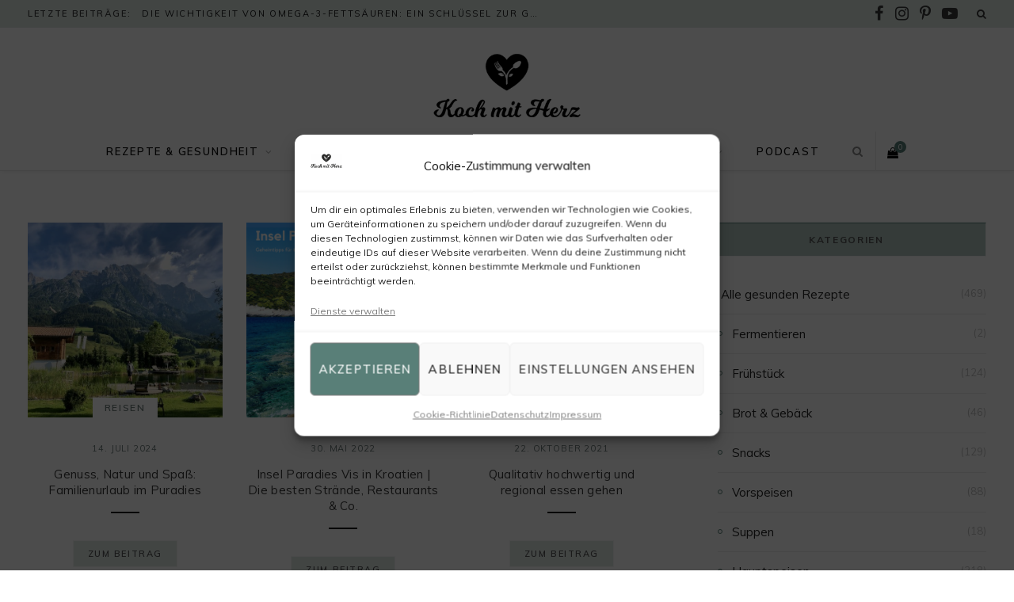

--- FILE ---
content_type: text/html; charset=UTF-8
request_url: https://kochmitherz.at/category/lifestyle-blog/restaurants/
body_size: 31641
content:
<!DOCTYPE html>
<html lang="de">

<head>

	<meta charset="UTF-8" />
	<meta http-equiv="x-ua-compatible" content="ie=edge" />
	<meta name="viewport" content="width=device-width, initial-scale=1" />
	<link rel="pingback" href="https://kochmitherz.at/xmlrpc.php" />
	<link rel="profile" href="http://gmpg.org/xfn/11" />
	
	<meta name='robots' content='index, follow, max-image-preview:large, max-snippet:-1, max-video-preview:-1' />

            <script data-no-defer="1" data-ezscrex="false" data-cfasync="false" data-pagespeed-no-defer data-cookieconsent="ignore">
                var ctPublicFunctions = {"_ajax_nonce":"3e63c0414d","_rest_nonce":"4b3ee34f04","_ajax_url":"\/wp-admin\/admin-ajax.php","_rest_url":"https:\/\/kochmitherz.at\/wp-json\/","data__cookies_type":"none","data__ajax_type":"admin_ajax","data__bot_detector_enabled":"1","data__frontend_data_log_enabled":1,"cookiePrefix":"","wprocket_detected":false,"host_url":"kochmitherz.at","text__ee_click_to_select":"Klicke, um die gesamten Daten auszuw\u00e4hlen","text__ee_original_email":"Die vollst\u00e4ndige Adresse lautet","text__ee_got_it":"Verstanden","text__ee_blocked":"Blockiert","text__ee_cannot_connect":"Kann keine Verbindung herstellen","text__ee_cannot_decode":"Kann E-Mail nicht dekodieren. Unbekannter Grund","text__ee_email_decoder":"CleanTalk E-Mail-Decoder","text__ee_wait_for_decoding":"Die Magie ist unterwegs!","text__ee_decoding_process":"Bitte warte einen Moment, w\u00e4hrend wir die Kontaktdaten entschl\u00fcsseln."}
            </script>
        
            <script data-no-defer="1" data-ezscrex="false" data-cfasync="false" data-pagespeed-no-defer data-cookieconsent="ignore">
                var ctPublic = {"_ajax_nonce":"3e63c0414d","settings__forms__check_internal":"0","settings__forms__check_external":"0","settings__forms__force_protection":0,"settings__forms__search_test":"1","settings__forms__wc_add_to_cart":"0","settings__data__bot_detector_enabled":"1","settings__sfw__anti_crawler":0,"blog_home":"https:\/\/kochmitherz.at\/","pixel__setting":"3","pixel__enabled":false,"pixel__url":null,"data__email_check_before_post":"1","data__email_check_exist_post":0,"data__cookies_type":"none","data__key_is_ok":true,"data__visible_fields_required":true,"wl_brandname":"Anti-Spam by CleanTalk","wl_brandname_short":"CleanTalk","ct_checkjs_key":943109673,"emailEncoderPassKey":"76cc8068591f899c8dd4dc2da298bedd","bot_detector_forms_excluded":"W10=","advancedCacheExists":false,"varnishCacheExists":false,"wc_ajax_add_to_cart":true}
            </script>
        
	<!-- This site is optimized with the Yoast SEO plugin v26.7 - https://yoast.com/wordpress/plugins/seo/ -->
	<title>Restaurants | Essen gehen | Blog Beiträge | Koch mit Herz</title><link rel="preload" as="image" imagesrcset="https://kochmitherz.at/wp-content/uploads/2020/07/Puradies-Leogang-7-20-81.jpeg 1000w, https://kochmitherz.at/wp-content/uploads/2020/07/Puradies-Leogang-7-20-81-800x600.jpeg 800w, https://kochmitherz.at/wp-content/uploads/2020/07/Puradies-Leogang-7-20-81-768x576.jpeg 768w" imagesizes="(max-width: 454px) 100vw, 454px" /><link rel="preload" as="font" href="https://kochmitherz.at/wp-content/themes/cheerup/css/icons/fonts/ts-icons.woff2?v1.1" type="font/woff2" crossorigin="anonymous" />
	<meta name="description" content="Egal wo ich bin, ich suche immer nach den besten Restaurants, egal ob super schick oder ein Imbiss, ich probiere mich durch die Küchen jeder Stadt." />
	<link rel="canonical" href="https://kochmitherz.at/category/lifestyle-blog/restaurants/" />
	<meta property="og:locale" content="de_DE" />
	<meta property="og:type" content="article" />
	<meta property="og:title" content="Restaurants | Essen gehen | Blog Beiträge | Koch mit Herz" />
	<meta property="og:description" content="Egal wo ich bin, ich suche immer nach den besten Restaurants, egal ob super schick oder ein Imbiss, ich probiere mich durch die Küchen jeder Stadt." />
	<meta property="og:url" content="https://kochmitherz.at/category/lifestyle-blog/restaurants/" />
	<meta property="og:site_name" content="Koch mit Herz" />
	<meta name="twitter:card" content="summary_large_image" />
	<script type="application/ld+json" class="yoast-schema-graph">{"@context":"https://schema.org","@graph":[{"@type":"CollectionPage","@id":"https://kochmitherz.at/category/lifestyle-blog/restaurants/","url":"https://kochmitherz.at/category/lifestyle-blog/restaurants/","name":"Restaurants | Essen gehen | Blog Beiträge | Koch mit Herz","isPartOf":{"@id":"https://kochmitherz.at/#website"},"primaryImageOfPage":{"@id":"https://kochmitherz.at/category/lifestyle-blog/restaurants/#primaryimage"},"image":{"@id":"https://kochmitherz.at/category/lifestyle-blog/restaurants/#primaryimage"},"thumbnailUrl":"https://kochmitherz.at/wp-content/uploads/2020/07/Puradies-Leogang-7-20-81.jpeg","description":"Egal wo ich bin, ich suche immer nach den besten Restaurants, egal ob super schick oder ein Imbiss, ich probiere mich durch die Küchen jeder Stadt.","breadcrumb":{"@id":"https://kochmitherz.at/category/lifestyle-blog/restaurants/#breadcrumb"},"inLanguage":"de"},{"@type":"ImageObject","inLanguage":"de","@id":"https://kochmitherz.at/category/lifestyle-blog/restaurants/#primaryimage","url":"https://kochmitherz.at/wp-content/uploads/2020/07/Puradies-Leogang-7-20-81.jpeg","contentUrl":"https://kochmitherz.at/wp-content/uploads/2020/07/Puradies-Leogang-7-20-81.jpeg","width":1000,"height":750,"caption":"Puradies in Leogang"},{"@type":"BreadcrumbList","@id":"https://kochmitherz.at/category/lifestyle-blog/restaurants/#breadcrumb","itemListElement":[{"@type":"ListItem","position":1,"name":"Startseite","item":"https://kochmitherz.at/"},{"@type":"ListItem","position":2,"name":"Alle Lifestyle Beiträge","item":"https://kochmitherz.at/category/lifestyle-blog/"},{"@type":"ListItem","position":3,"name":"Restaurants"}]},{"@type":"WebSite","@id":"https://kochmitherz.at/#website","url":"https://kochmitherz.at/","name":"Koch mit Herz","description":"Ganzheitliche Ernährung für dein Wohlbefinden","publisher":{"@id":"https://kochmitherz.at/#organization"},"potentialAction":[{"@type":"SearchAction","target":{"@type":"EntryPoint","urlTemplate":"https://kochmitherz.at/?s={search_term_string}"},"query-input":{"@type":"PropertyValueSpecification","valueRequired":true,"valueName":"search_term_string"}}],"inLanguage":"de"},{"@type":"Organization","@id":"https://kochmitherz.at/#organization","name":"Koch Mit Herz","url":"https://kochmitherz.at/","logo":{"@type":"ImageObject","inLanguage":"de","@id":"https://kochmitherz.at/#/schema/logo/image/","url":"https://kochmitherz.at/wp-content/uploads/2018/11/Koch-mit-Herz-Logo-email.png","contentUrl":"https://kochmitherz.at/wp-content/uploads/2018/11/Koch-mit-Herz-Logo-email.png","width":300,"height":180,"caption":"Koch Mit Herz"},"image":{"@id":"https://kochmitherz.at/#/schema/logo/image/"},"sameAs":["https://www.instagram.com/kochmitherz_lisa/","https://www.pinterest.at/kochmitherz/","https://www.youtube.com/channel/UCDkwBzzQiT_R9UKBmkgMWvw"]}]}</script>
	<!-- / Yoast SEO plugin. -->


<link rel='dns-prefetch' href='//fd.cleantalk.org' />
<link rel="alternate" type="application/rss+xml" title="Koch mit Herz &raquo; Feed" href="https://kochmitherz.at/feed/" />
<link rel="alternate" type="application/rss+xml" title="Koch mit Herz &raquo; Kommentar-Feed" href="https://kochmitherz.at/comments/feed/" />
<link rel="alternate" type="text/calendar" title="Koch mit Herz &raquo; iCal Feed" href="https://kochmitherz.at/veranstaltungen/?ical=1" />
<link rel="alternate" type="application/rss+xml" title="Koch mit Herz &raquo; Restaurants Kategorie-Feed" href="https://kochmitherz.at/category/lifestyle-blog/restaurants/feed/" />
<script>(()=>{"use strict";const e=[400,500,600,700,800,900],t=e=>`wprm-min-${e}`,n=e=>`wprm-max-${e}`,s=new Set,o="ResizeObserver"in window,r=o?new ResizeObserver((e=>{for(const t of e)c(t.target)})):null,i=.5/(window.devicePixelRatio||1);function c(s){const o=s.getBoundingClientRect().width||0;for(let r=0;r<e.length;r++){const c=e[r],a=o<=c+i;o>c+i?s.classList.add(t(c)):s.classList.remove(t(c)),a?s.classList.add(n(c)):s.classList.remove(n(c))}}function a(e){s.has(e)||(s.add(e),r&&r.observe(e),c(e))}!function(e=document){e.querySelectorAll(".wprm-recipe").forEach(a)}();if(new MutationObserver((e=>{for(const t of e)for(const e of t.addedNodes)e instanceof Element&&(e.matches?.(".wprm-recipe")&&a(e),e.querySelectorAll?.(".wprm-recipe").forEach(a))})).observe(document.documentElement,{childList:!0,subtree:!0}),!o){let e=0;addEventListener("resize",(()=>{e&&cancelAnimationFrame(e),e=requestAnimationFrame((()=>s.forEach(c)))}),{passive:!0})}})();</script><style id='wp-img-auto-sizes-contain-inline-css' type='text/css'>
img:is([sizes=auto i],[sizes^="auto," i]){contain-intrinsic-size:3000px 1500px}
/*# sourceURL=wp-img-auto-sizes-contain-inline-css */
</style>
<link rel='stylesheet' id='wprm-public-css' href='https://kochmitherz.at/wp-content/plugins/wp-recipe-maker/dist/public-modern.css?ver=10.3.1' type='text/css' media='all' />
<style id='wp-emoji-styles-inline-css' type='text/css'>

	img.wp-smiley, img.emoji {
		display: inline !important;
		border: none !important;
		box-shadow: none !important;
		height: 1em !important;
		width: 1em !important;
		margin: 0 0.07em !important;
		vertical-align: -0.1em !important;
		background: none !important;
		padding: 0 !important;
	}
/*# sourceURL=wp-emoji-styles-inline-css */
</style>
<link rel='stylesheet' id='wp-block-library-css' href='https://kochmitherz.at/wp-includes/css/dist/block-library/style.min.css?ver=6.9' type='text/css' media='all' />
<link rel='stylesheet' id='wc-blocks-style-css' href='https://kochmitherz.at/wp-content/plugins/woocommerce/assets/client/blocks/wc-blocks.css?ver=wc-10.4.3' type='text/css' media='all' />
<style id='global-styles-inline-css' type='text/css'>
:root{--wp--preset--aspect-ratio--square: 1;--wp--preset--aspect-ratio--4-3: 4/3;--wp--preset--aspect-ratio--3-4: 3/4;--wp--preset--aspect-ratio--3-2: 3/2;--wp--preset--aspect-ratio--2-3: 2/3;--wp--preset--aspect-ratio--16-9: 16/9;--wp--preset--aspect-ratio--9-16: 9/16;--wp--preset--color--black: #000000;--wp--preset--color--cyan-bluish-gray: #abb8c3;--wp--preset--color--white: #ffffff;--wp--preset--color--pale-pink: #f78da7;--wp--preset--color--vivid-red: #cf2e2e;--wp--preset--color--luminous-vivid-orange: #ff6900;--wp--preset--color--luminous-vivid-amber: #fcb900;--wp--preset--color--light-green-cyan: #7bdcb5;--wp--preset--color--vivid-green-cyan: #00d084;--wp--preset--color--pale-cyan-blue: #8ed1fc;--wp--preset--color--vivid-cyan-blue: #0693e3;--wp--preset--color--vivid-purple: #9b51e0;--wp--preset--gradient--vivid-cyan-blue-to-vivid-purple: linear-gradient(135deg,rgb(6,147,227) 0%,rgb(155,81,224) 100%);--wp--preset--gradient--light-green-cyan-to-vivid-green-cyan: linear-gradient(135deg,rgb(122,220,180) 0%,rgb(0,208,130) 100%);--wp--preset--gradient--luminous-vivid-amber-to-luminous-vivid-orange: linear-gradient(135deg,rgb(252,185,0) 0%,rgb(255,105,0) 100%);--wp--preset--gradient--luminous-vivid-orange-to-vivid-red: linear-gradient(135deg,rgb(255,105,0) 0%,rgb(207,46,46) 100%);--wp--preset--gradient--very-light-gray-to-cyan-bluish-gray: linear-gradient(135deg,rgb(238,238,238) 0%,rgb(169,184,195) 100%);--wp--preset--gradient--cool-to-warm-spectrum: linear-gradient(135deg,rgb(74,234,220) 0%,rgb(151,120,209) 20%,rgb(207,42,186) 40%,rgb(238,44,130) 60%,rgb(251,105,98) 80%,rgb(254,248,76) 100%);--wp--preset--gradient--blush-light-purple: linear-gradient(135deg,rgb(255,206,236) 0%,rgb(152,150,240) 100%);--wp--preset--gradient--blush-bordeaux: linear-gradient(135deg,rgb(254,205,165) 0%,rgb(254,45,45) 50%,rgb(107,0,62) 100%);--wp--preset--gradient--luminous-dusk: linear-gradient(135deg,rgb(255,203,112) 0%,rgb(199,81,192) 50%,rgb(65,88,208) 100%);--wp--preset--gradient--pale-ocean: linear-gradient(135deg,rgb(255,245,203) 0%,rgb(182,227,212) 50%,rgb(51,167,181) 100%);--wp--preset--gradient--electric-grass: linear-gradient(135deg,rgb(202,248,128) 0%,rgb(113,206,126) 100%);--wp--preset--gradient--midnight: linear-gradient(135deg,rgb(2,3,129) 0%,rgb(40,116,252) 100%);--wp--preset--font-size--small: 13px;--wp--preset--font-size--medium: 20px;--wp--preset--font-size--large: 36px;--wp--preset--font-size--x-large: 42px;--wp--preset--spacing--20: 0.44rem;--wp--preset--spacing--30: 0.67rem;--wp--preset--spacing--40: 1rem;--wp--preset--spacing--50: 1.5rem;--wp--preset--spacing--60: 2.25rem;--wp--preset--spacing--70: 3.38rem;--wp--preset--spacing--80: 5.06rem;--wp--preset--shadow--natural: 6px 6px 9px rgba(0, 0, 0, 0.2);--wp--preset--shadow--deep: 12px 12px 50px rgba(0, 0, 0, 0.4);--wp--preset--shadow--sharp: 6px 6px 0px rgba(0, 0, 0, 0.2);--wp--preset--shadow--outlined: 6px 6px 0px -3px rgb(255, 255, 255), 6px 6px rgb(0, 0, 0);--wp--preset--shadow--crisp: 6px 6px 0px rgb(0, 0, 0);}:where(.is-layout-flex){gap: 0.5em;}:where(.is-layout-grid){gap: 0.5em;}body .is-layout-flex{display: flex;}.is-layout-flex{flex-wrap: wrap;align-items: center;}.is-layout-flex > :is(*, div){margin: 0;}body .is-layout-grid{display: grid;}.is-layout-grid > :is(*, div){margin: 0;}:where(.wp-block-columns.is-layout-flex){gap: 2em;}:where(.wp-block-columns.is-layout-grid){gap: 2em;}:where(.wp-block-post-template.is-layout-flex){gap: 1.25em;}:where(.wp-block-post-template.is-layout-grid){gap: 1.25em;}.has-black-color{color: var(--wp--preset--color--black) !important;}.has-cyan-bluish-gray-color{color: var(--wp--preset--color--cyan-bluish-gray) !important;}.has-white-color{color: var(--wp--preset--color--white) !important;}.has-pale-pink-color{color: var(--wp--preset--color--pale-pink) !important;}.has-vivid-red-color{color: var(--wp--preset--color--vivid-red) !important;}.has-luminous-vivid-orange-color{color: var(--wp--preset--color--luminous-vivid-orange) !important;}.has-luminous-vivid-amber-color{color: var(--wp--preset--color--luminous-vivid-amber) !important;}.has-light-green-cyan-color{color: var(--wp--preset--color--light-green-cyan) !important;}.has-vivid-green-cyan-color{color: var(--wp--preset--color--vivid-green-cyan) !important;}.has-pale-cyan-blue-color{color: var(--wp--preset--color--pale-cyan-blue) !important;}.has-vivid-cyan-blue-color{color: var(--wp--preset--color--vivid-cyan-blue) !important;}.has-vivid-purple-color{color: var(--wp--preset--color--vivid-purple) !important;}.has-black-background-color{background-color: var(--wp--preset--color--black) !important;}.has-cyan-bluish-gray-background-color{background-color: var(--wp--preset--color--cyan-bluish-gray) !important;}.has-white-background-color{background-color: var(--wp--preset--color--white) !important;}.has-pale-pink-background-color{background-color: var(--wp--preset--color--pale-pink) !important;}.has-vivid-red-background-color{background-color: var(--wp--preset--color--vivid-red) !important;}.has-luminous-vivid-orange-background-color{background-color: var(--wp--preset--color--luminous-vivid-orange) !important;}.has-luminous-vivid-amber-background-color{background-color: var(--wp--preset--color--luminous-vivid-amber) !important;}.has-light-green-cyan-background-color{background-color: var(--wp--preset--color--light-green-cyan) !important;}.has-vivid-green-cyan-background-color{background-color: var(--wp--preset--color--vivid-green-cyan) !important;}.has-pale-cyan-blue-background-color{background-color: var(--wp--preset--color--pale-cyan-blue) !important;}.has-vivid-cyan-blue-background-color{background-color: var(--wp--preset--color--vivid-cyan-blue) !important;}.has-vivid-purple-background-color{background-color: var(--wp--preset--color--vivid-purple) !important;}.has-black-border-color{border-color: var(--wp--preset--color--black) !important;}.has-cyan-bluish-gray-border-color{border-color: var(--wp--preset--color--cyan-bluish-gray) !important;}.has-white-border-color{border-color: var(--wp--preset--color--white) !important;}.has-pale-pink-border-color{border-color: var(--wp--preset--color--pale-pink) !important;}.has-vivid-red-border-color{border-color: var(--wp--preset--color--vivid-red) !important;}.has-luminous-vivid-orange-border-color{border-color: var(--wp--preset--color--luminous-vivid-orange) !important;}.has-luminous-vivid-amber-border-color{border-color: var(--wp--preset--color--luminous-vivid-amber) !important;}.has-light-green-cyan-border-color{border-color: var(--wp--preset--color--light-green-cyan) !important;}.has-vivid-green-cyan-border-color{border-color: var(--wp--preset--color--vivid-green-cyan) !important;}.has-pale-cyan-blue-border-color{border-color: var(--wp--preset--color--pale-cyan-blue) !important;}.has-vivid-cyan-blue-border-color{border-color: var(--wp--preset--color--vivid-cyan-blue) !important;}.has-vivid-purple-border-color{border-color: var(--wp--preset--color--vivid-purple) !important;}.has-vivid-cyan-blue-to-vivid-purple-gradient-background{background: var(--wp--preset--gradient--vivid-cyan-blue-to-vivid-purple) !important;}.has-light-green-cyan-to-vivid-green-cyan-gradient-background{background: var(--wp--preset--gradient--light-green-cyan-to-vivid-green-cyan) !important;}.has-luminous-vivid-amber-to-luminous-vivid-orange-gradient-background{background: var(--wp--preset--gradient--luminous-vivid-amber-to-luminous-vivid-orange) !important;}.has-luminous-vivid-orange-to-vivid-red-gradient-background{background: var(--wp--preset--gradient--luminous-vivid-orange-to-vivid-red) !important;}.has-very-light-gray-to-cyan-bluish-gray-gradient-background{background: var(--wp--preset--gradient--very-light-gray-to-cyan-bluish-gray) !important;}.has-cool-to-warm-spectrum-gradient-background{background: var(--wp--preset--gradient--cool-to-warm-spectrum) !important;}.has-blush-light-purple-gradient-background{background: var(--wp--preset--gradient--blush-light-purple) !important;}.has-blush-bordeaux-gradient-background{background: var(--wp--preset--gradient--blush-bordeaux) !important;}.has-luminous-dusk-gradient-background{background: var(--wp--preset--gradient--luminous-dusk) !important;}.has-pale-ocean-gradient-background{background: var(--wp--preset--gradient--pale-ocean) !important;}.has-electric-grass-gradient-background{background: var(--wp--preset--gradient--electric-grass) !important;}.has-midnight-gradient-background{background: var(--wp--preset--gradient--midnight) !important;}.has-small-font-size{font-size: var(--wp--preset--font-size--small) !important;}.has-medium-font-size{font-size: var(--wp--preset--font-size--medium) !important;}.has-large-font-size{font-size: var(--wp--preset--font-size--large) !important;}.has-x-large-font-size{font-size: var(--wp--preset--font-size--x-large) !important;}
/*# sourceURL=global-styles-inline-css */
</style>

<style id='classic-theme-styles-inline-css' type='text/css'>
/*! This file is auto-generated */
.wp-block-button__link{color:#fff;background-color:#32373c;border-radius:9999px;box-shadow:none;text-decoration:none;padding:calc(.667em + 2px) calc(1.333em + 2px);font-size:1.125em}.wp-block-file__button{background:#32373c;color:#fff;text-decoration:none}
/*# sourceURL=/wp-includes/css/classic-themes.min.css */
</style>
<link rel='stylesheet' id='cleantalk-public-css-css' href='https://kochmitherz.at/wp-content/plugins/cleantalk-spam-protect/css/cleantalk-public.min.css?ver=6.70.1_1766141119' type='text/css' media='all' />
<link rel='stylesheet' id='cleantalk-email-decoder-css-css' href='https://kochmitherz.at/wp-content/plugins/cleantalk-spam-protect/css/cleantalk-email-decoder.min.css?ver=6.70.1_1766141119' type='text/css' media='all' />
<link rel='stylesheet' id='contact-form-7-css' href='https://kochmitherz.at/wp-content/plugins/contact-form-7/includes/css/styles.css?ver=6.1.4' type='text/css' media='all' />
<link rel='stylesheet' id='woocommerce-layout-css' href='https://kochmitherz.at/wp-content/plugins/woocommerce/assets/css/woocommerce-layout.css?ver=10.4.3' type='text/css' media='all' />
<link rel='stylesheet' id='woocommerce-general-css' href='https://kochmitherz.at/wp-content/plugins/woocommerce/assets/css/woocommerce.css?ver=10.4.3' type='text/css' media='all' />
<style id='woocommerce-inline-inline-css' type='text/css'>
.woocommerce form .form-row .required { visibility: visible; }
/*# sourceURL=woocommerce-inline-inline-css */
</style>
<link rel='stylesheet' id='cmplz-general-css' href='https://kochmitherz.at/wp-content/plugins/complianz-gdpr/assets/css/cookieblocker.min.css?ver=1766141123' type='text/css' media='all' />
<link rel='stylesheet' id='trustreviews-public-main-css-css' href='https://kochmitherz.at/wp-content/plugins/fb-reviews-widget/assets/css/public-main.css?ver=2.7.2' type='text/css' media='all' />
<link rel='stylesheet' id='cheerup-fonts-css' href='https://fonts.googleapis.com/css?family=Karla%3A400%2C400i%2C600%7CLora%3A400i' type='text/css' media='all' />
<link rel='stylesheet' id='cheerup-core-css' href='https://kochmitherz.at/wp-content/themes/cheerup/style.css?ver=8.1.0' type='text/css' media='all' />
<link rel='stylesheet' id='cheerup-icons-css' href='https://kochmitherz.at/wp-content/themes/cheerup/css/icons/icons.css?ver=8.1.0' type='text/css' media='all' />
<link rel='stylesheet' id='cheerup-lightbox-css' href='https://kochmitherz.at/wp-content/themes/cheerup/css/lightbox.css?ver=8.1.0' type='text/css' media='all' />
<link rel='stylesheet' id='font-awesome-css' href='https://kochmitherz.at/wp-content/themes/cheerup/css/fontawesome/css/font-awesome.min.css?ver=8.1.0' type='text/css' media='all' />
<link rel='stylesheet' id='cheerup-woocommerce-css' href='https://kochmitherz.at/wp-content/themes/cheerup/css/woocommerce.css?ver=6.9' type='text/css' media='all' />
<link rel='stylesheet' id='cheerup-skin-css' href='https://kochmitherz.at/wp-content/themes/cheerup/css/skin-fitness.css?ver=8.1.0' type='text/css' media='all' />
<style id='cheerup-skin-inline-css' type='text/css'>
:root { --main-color: #597f78;
--main-color-rgb: 89,127,120;
--text-color: #383838;
--h-color: #282828;
--text-font: "Muli", system-ui, -apple-system, "Segoe UI", Arial, sans-serif;
--body-font: "Muli", system-ui, -apple-system, "Segoe UI", Arial, sans-serif;
--ui-font: "Muli", system-ui, -apple-system, "Segoe UI", Arial, sans-serif;
--title-font: "Muli", system-ui, -apple-system, "Segoe UI", Arial, sans-serif;
--h-font: "Muli", system-ui, -apple-system, "Segoe UI", Arial, sans-serif;
--alt-font: "Muli", system-ui, -apple-system, "Segoe UI", Arial, sans-serif;
--alt-font2: "Muli", system-ui, -apple-system, "Segoe UI", Arial, sans-serif;
--title-font: "Muli", system-ui, -apple-system, "Segoe UI", Arial, sans-serif;
--h-font: "Muli", system-ui, -apple-system, "Segoe UI", Arial, sans-serif;
--title-font: "Muli", system-ui, -apple-system, "Segoe UI", Arial, sans-serif;
--title-size-m: 21px;
--title-size-l: 28px;
--main-width: 1435px;
--topbar-social-color: #555555;
--nav-color: #0a0a0a;
--nav-active-color: #6d7c7a; }
body { color: #383838; }
.post-title, 
.post-title-alt, 
.post-title a, 
.post-title-alt a { color: #3a3a3a; }
.post-title, .post-title-alt { letter-spacing: 0.02em; font-weight: normal; }
.sidebar .widget-title { background-color: #b1c8bf; color: #555555; }
.sidebar .widget-title .title { font-weight: bold; letter-spacing: 0.14em; }
.sidebar .widget-title { --block-head-bw: 1px; --block-head-bc: #f5f5f5; }
.sidebar .widget-title { text-align: center; }
.widget-posts .posts:not(.full) .post-thumb { width: 95px; height: 95px; }
.main-head .top-bar { --topbar-height: 35px; }
.top-bar-content { box-shadow: none; }
.top-bar.light { --topbar-bg: #dde7e3; --topbar-bc: #dde7e3; }
.main-head .top-bar, .search-alt .dark, .main-head.compact .dark .social-icons { --topbar-social-color: #555555; }
.main-head .social-icons a { font-size: 20px; }
.navigation { font-family: "Muli", system-ui, -apple-system, "Segoe UI", Arial, sans-serif; }
.navigation:not(.inline) .menu > li > a { font-size: 13px; font-weight: 600; letter-spacing: 0.14em; }
.navigation:not(.inline) { --nav-items-space: 18px; }
.mega-menu .recent-posts .post-title { font-size: 16px; line-height: 1.5; }
.main-head:not(.simple):not(.compact):not(.logo-left) .title { padding-top: 20px !important; padding-bottom: 0px !important; }
.main-footer .upper-footer { background-color: #cccccc; border-top: none; }
.main-footer .lower-footer { background-color: #262626; border-top: none; }
.cat-label a, .post-meta .cat-labels .category { font-weight: 600; letter-spacing: 0.14em; background-color: #ffffff; color: #6d7c7a; padding-top: 2px; padding-bottom: 1px; padding-left: 15px; padding-right: 15px; }
.post-meta, .cat-label a { font-family: "Muli", system-ui, -apple-system, "Segoe UI", Arial, sans-serif; }
.post-meta-a .meta-item, .post-meta-a .post-date, .post-meta-a .text-in { font-family: "Muli", system-ui, -apple-system, "Segoe UI", Arial, sans-serif; }
.post-meta-a .post-cat > a { font-family: "Muli", system-ui, -apple-system, "Segoe UI", Arial, sans-serif; }
.post-meta-a, 
.post-meta-a .meta-item,
.post-meta-a .comments,
.post-meta-a .post-date { color: #6d7c7a; }
.entry-content { font-size: 16px; }
.post-content h1, .post-content h2, .post-content h3, .post-content h4, .post-content h5, .post-content h6 { font-weight: normal; }
.post-excerpt { font-size: 15px; }
.read-more-btn { background-color: #dde7e3; }
.read-more-btn, .read-more-basic { border-color: #f5f5f5; color: #555555; }
.read-more-btn:hover { background: #b1c8bf; border-color: #b1c8bf; }
.read-more-btn, .read-more-basic { font-weight: 600; line-height: 0.8; letter-spacing: 0.14em; }
.posts-dynamic .large-post, .large-post { margin-bottom: 50px; }
.grid-post, .grid-post .post-excerpt { text-align: center; }
.posts-dynamic .grid-post { margin-bottom: 35px; }
.posts-dynamic:not(.is-mixed) { margin-bottom: -35px; }
.feat-grid .item .post-title { font-weight: normal; line-height: 1.4; }
.feat-grid { --feat-grid-title-m: 21px; }
.grid-overlay-a { --grad-color: rgba(0,10,6, var(--grad-opacity)); --grad-opacity: 0.5; }
.feat-grid-f { --grid-gap: 5px; }
@media (min-width: 1200px) { .mid-footer { --mf-insta-cols: 6; }
.single-default .post-title-alt { font-size: 30px; }
.grid-post-c3 { --grid-post-title: 15px; }
.the-page .the-page-title { font-size: 30px; } }
@media (min-width: 940px) and (max-width: 1200px) { .navigation:not(.inline) .menu > li > a { font-size: calc(10px + (13px - 10px) * .7); } }


/*# sourceURL=cheerup-skin-inline-css */
</style>
<link rel='stylesheet' id='cheerup-font-renner-css' href='https://kochmitherz.at/wp-content/themes/cheerup/css/fonts/renner.css?ver=8.1.0' type='text/css' media='all' />
<link rel='stylesheet' id='woocommerce-gzd-layout-css' href='https://kochmitherz.at/wp-content/plugins/woocommerce-germanized/build/static/layout-styles.css?ver=3.20.5' type='text/css' media='all' />
<style id='woocommerce-gzd-layout-inline-css' type='text/css'>
.woocommerce-checkout .shop_table { background-color: #eeeeee; } .product p.deposit-packaging-type { font-size: 1.25em !important; } p.woocommerce-shipping-destination { display: none; }
                .wc-gzd-nutri-score-value-a {
                    background: url(https://kochmitherz.at/wp-content/plugins/woocommerce-germanized/assets/images/nutri-score-a.svg) no-repeat;
                }
                .wc-gzd-nutri-score-value-b {
                    background: url(https://kochmitherz.at/wp-content/plugins/woocommerce-germanized/assets/images/nutri-score-b.svg) no-repeat;
                }
                .wc-gzd-nutri-score-value-c {
                    background: url(https://kochmitherz.at/wp-content/plugins/woocommerce-germanized/assets/images/nutri-score-c.svg) no-repeat;
                }
                .wc-gzd-nutri-score-value-d {
                    background: url(https://kochmitherz.at/wp-content/plugins/woocommerce-germanized/assets/images/nutri-score-d.svg) no-repeat;
                }
                .wc-gzd-nutri-score-value-e {
                    background: url(https://kochmitherz.at/wp-content/plugins/woocommerce-germanized/assets/images/nutri-score-e.svg) no-repeat;
                }
            
/*# sourceURL=woocommerce-gzd-layout-inline-css */
</style>
<link rel='stylesheet' id='cheerup-gfonts-custom-css' href='https://fonts.googleapis.com/css?family=Muli%3A400%2C500%2C600%2C700%2Cnormal' type='text/css' media='all' />
<script type="text/javascript" id="cheerup-lazy-inline-js-after">
/* <![CDATA[ */
/**
 * @copyright ThemeSphere
 * @preserve
 */
var BunyadLazy={};BunyadLazy.load=function(){function a(e,n){var t={};e.dataset.bgset&&e.dataset.sizes?(t.sizes=e.dataset.sizes,t.srcset=e.dataset.bgset):t.src=e.dataset.bgsrc,function(t){var a=t.dataset.ratio;if(0<a){const e=t.parentElement;if(e.classList.contains("media-ratio")){const n=e.style;n.getPropertyValue("--a-ratio")||(n.paddingBottom=100/a+"%")}}}(e);var a,o=document.createElement("img");for(a in o.onload=function(){var t="url('"+(o.currentSrc||o.src)+"')",a=e.style;a.backgroundImage!==t&&requestAnimationFrame(()=>{a.backgroundImage=t,n&&n()}),o.onload=null,o.onerror=null,o=null},o.onerror=o.onload,t)o.setAttribute(a,t[a]);o&&o.complete&&0<o.naturalWidth&&o.onload&&o.onload()}function e(t){t.dataset.loaded||a(t,()=>{document.dispatchEvent(new Event("lazyloaded")),t.dataset.loaded=1})}function n(t){"complete"===document.readyState?t():window.addEventListener("load",t)}return{initEarly:function(){var t,a=()=>{document.querySelectorAll(".img.bg-cover:not(.lazyload)").forEach(e)};"complete"!==document.readyState?(t=setInterval(a,150),n(()=>{a(),clearInterval(t)})):a()},callOnLoad:n,initBgImages:function(t){t&&n(()=>{document.querySelectorAll(".img.bg-cover").forEach(e)})},bgLoad:a}}(),BunyadLazy.load.initEarly();;;
//# sourceURL=cheerup-lazy-inline-js-after
/* ]]> */
</script>
<script type="text/javascript" src="https://kochmitherz.at/wp-content/plugins/cleantalk-spam-protect/js/apbct-public-bundle.min.js?ver=6.70.1_1766141119" id="apbct-public-bundle.min-js-js"></script>
<script type="text/javascript" src="https://fd.cleantalk.org/ct-bot-detector-wrapper.js?ver=6.70.1" id="ct_bot_detector-js" defer="defer" data-wp-strategy="defer"></script>
<script type="text/javascript" src="https://kochmitherz.at/wp-includes/js/jquery/jquery.min.js?ver=3.7.1" id="jquery-core-js"></script>
<script type="text/javascript" src="https://kochmitherz.at/wp-includes/js/jquery/jquery-migrate.min.js?ver=3.4.1" id="jquery-migrate-js"></script>
<script type="text/javascript" src="https://kochmitherz.at/wp-content/plugins/woocommerce/assets/js/jquery-blockui/jquery.blockUI.min.js?ver=2.7.0-wc.10.4.3" id="wc-jquery-blockui-js" data-wp-strategy="defer"></script>
<script type="text/javascript" id="wc-add-to-cart-js-extra">
/* <![CDATA[ */
var wc_add_to_cart_params = {"ajax_url":"/wp-admin/admin-ajax.php","wc_ajax_url":"/?wc-ajax=%%endpoint%%","i18n_view_cart":"Warenkorb anzeigen","cart_url":"https://kochmitherz.at/shop/warenkorb/","is_cart":"","cart_redirect_after_add":"no"};
//# sourceURL=wc-add-to-cart-js-extra
/* ]]> */
</script>
<script type="text/javascript" src="https://kochmitherz.at/wp-content/plugins/woocommerce/assets/js/frontend/add-to-cart.min.js?ver=10.4.3" id="wc-add-to-cart-js" data-wp-strategy="defer"></script>
<script type="text/javascript" src="https://kochmitherz.at/wp-content/plugins/woocommerce/assets/js/js-cookie/js.cookie.min.js?ver=2.1.4-wc.10.4.3" id="wc-js-cookie-js" defer="defer" data-wp-strategy="defer"></script>
<script type="text/javascript" id="woocommerce-js-extra">
/* <![CDATA[ */
var woocommerce_params = {"ajax_url":"/wp-admin/admin-ajax.php","wc_ajax_url":"/?wc-ajax=%%endpoint%%","i18n_password_show":"Passwort anzeigen","i18n_password_hide":"Passwort ausblenden"};
//# sourceURL=woocommerce-js-extra
/* ]]> */
</script>
<script type="text/javascript" src="https://kochmitherz.at/wp-content/plugins/woocommerce/assets/js/frontend/woocommerce.min.js?ver=10.4.3" id="woocommerce-js" defer="defer" data-wp-strategy="defer"></script>
<script type="text/javascript" defer="defer" src="https://kochmitherz.at/wp-content/plugins/fb-reviews-widget/assets/js/public-main.js?ver=2.7.2" id="trustreviews-public-main-js-js"></script>
<script type="text/javascript" src="https://kochmitherz.at/wp-content/plugins/js_composer/assets/js/vendors/woocommerce-add-to-cart.js?ver=8.7.2" id="vc_woocommerce-add-to-cart-js-js"></script>
<script type="text/javascript" id="WCPAY_ASSETS-js-extra">
/* <![CDATA[ */
var wcpayAssets = {"url":"https://kochmitherz.at/wp-content/plugins/woocommerce-payments/dist/"};
//# sourceURL=WCPAY_ASSETS-js-extra
/* ]]> */
</script>
<script></script><link rel="https://api.w.org/" href="https://kochmitherz.at/wp-json/" /><link rel="alternate" title="JSON" type="application/json" href="https://kochmitherz.at/wp-json/wp/v2/categories/39" /><link rel="EditURI" type="application/rsd+xml" title="RSD" href="https://kochmitherz.at/xmlrpc.php?rsd" />
<meta name="generator" content="WordPress 6.9" />
<meta name="generator" content="WooCommerce 10.4.3" />
		<script type="text/javascript" async defer data-pin-color="red"  data-pin-hover="true"
			src="https://kochmitherz.at/wp-content/plugins/pinterest-pin-it-button-on-image-hover-and-post/js/pinit.js"></script>
		<style type="text/css"> .tippy-box[data-theme~="wprm"] { background-color: #333333; color: #FFFFFF; } .tippy-box[data-theme~="wprm"][data-placement^="top"] > .tippy-arrow::before { border-top-color: #333333; } .tippy-box[data-theme~="wprm"][data-placement^="bottom"] > .tippy-arrow::before { border-bottom-color: #333333; } .tippy-box[data-theme~="wprm"][data-placement^="left"] > .tippy-arrow::before { border-left-color: #333333; } .tippy-box[data-theme~="wprm"][data-placement^="right"] > .tippy-arrow::before { border-right-color: #333333; } .tippy-box[data-theme~="wprm"] a { color: #FFFFFF; } .wprm-comment-rating svg { width: 18px !important; height: 18px !important; } img.wprm-comment-rating { width: 90px !important; height: 18px !important; } body { --comment-rating-star-color: #343434; } body { --wprm-popup-font-size: 16px; } body { --wprm-popup-background: #ffffff; } body { --wprm-popup-title: #000000; } body { --wprm-popup-content: #444444; } body { --wprm-popup-button-background: #444444; } body { --wprm-popup-button-text: #ffffff; } body { --wprm-popup-accent: #747B2D; }</style><style type="text/css">.wprm-glossary-term {color: #5A822B;text-decoration: underline;cursor: help;}</style><style type="text/css">.wprm-recipe-template-snippet-basic-buttons {
    font-family: inherit; /* wprm_font_family type=font */
    font-size: 0.9em; /* wprm_font_size type=font_size */
    text-align: center; /* wprm_text_align type=align */
    margin-top: 0px; /* wprm_margin_top type=size */
    margin-bottom: 10px; /* wprm_margin_bottom type=size */
}
.wprm-recipe-template-snippet-basic-buttons a  {
    margin: 5px; /* wprm_margin_button type=size */
    margin: 5px; /* wprm_margin_button type=size */
}

.wprm-recipe-template-snippet-basic-buttons a:first-child {
    margin-left: 0;
}
.wprm-recipe-template-snippet-basic-buttons a:last-child {
    margin-right: 0;
}/**
 * CSS for CheerUp theme's custom recipe template.
 */
.wprm-recipe-template-cheerup {
  --box-pad: 30px;
  margin: 2.5em auto;
  font-size: 1em; /* wprm_main_font_size type=font_size */
  border-style: solid; /* wprm_border_style type=border */
  border-width: 1px; /* wprm_border_width type=size */
  border-color: #efefef; /* wprm_border type=color */
  padding: var(--box-pad);
  background-color: #ffffff; /* wprm_background type=color */
  max-width: 950px; /* wprm_max_width type=size */
  box-shadow: 0 0 9px rgba(0, 0, 0, 0.05);
  border-radius: 5px;
}
@media (max-width: 540px) {
  .wprm-recipe-template-cheerup {
    margin-left: -18px;
    margin-right: -18px;
    --box-pad: 20px;
  }
}
.wprm-recipe-template-cheerup .wprm-recipe-template-ts-container > :last-child {
  margin-bottom: 0;
}
.wprm-recipe-template-cheerup .wprm-ts-img {
  position: relative;
}
.wprm-recipe-template-cheerup .wprm-recipe-image {
  max-height: 400px;
  min-height: 25px;
}
.wprm-recipe-template-cheerup .wprm-recipe-image img {
  margin: calc(-1 * var(--box-pad));
  margin-bottom: 30px;
  width: calc(100% + var(--box-pad) * 2);
  height: auto;
  max-width: initial;
  max-height: inherit;
  object-fit: cover;
}
.wprm-recipe-template-cheerup .wprm-recipe-image amp-img > img {
  object-fit: cover;
}
.wprm-recipe-template-cheerup:hover .wprm-ts-buttons {
  pointer-events: auto;
  opacity: 1;
}
.wprm-recipe-template-cheerup .wprm-ts-buttons {
  position: absolute;
  bottom: 8px;
  right: -16px;
}
@media (min-width: 1201px) {
  .wprm-recipe-template-cheerup .wprm-ts-buttons {
    opacity: 0;
    pointer-events: none;
  }
}
.wprm-recipe-template-cheerup .wprm-ts-buttons a {
  display: inline-flex;
  align-items: center;
  justify-content: center;
  margin-right: 3px;
  text-transform: uppercase;
  letter-spacing: 0.08em;
  font-size: 12px;
  font-family: var(--ui-font);
  font-weight: 500;
  line-height: 1;
  box-shadow: 0 4px 10px rgba(0, 0, 0, 0.1);
}
.wprm-recipe-template-cheerup .wprm-ts-buttons svg {
  transform: scale(0.88);
  margin-right: 5px;
  opacity: 0.7;
}
.wprm-recipe-template-cheerup .wprm-block-text-bold {
  font-weight: 600 !important;
}
.wprm-recipe-template-cheerup .wprm-ts-header .wprm-recipe-name {
  margin-bottom: 10px;
  font-size: calc(18px + 0.65em);
  line-height: 1.2;
}
.wprm-recipe-template-cheerup .wprm-recipe-rating {
  margin-top: -6px;
  margin-bottom: 15px;
}
.wprm-recipe-template-cheerup .wprm-recipe-rating .wprm-recipe-rating-details {
  color: #7e7e7e;
  letter-spacing: 0.08em;
  margin-left: 20px;
}
.wprm-recipe-template-cheerup .wprm-recipe-rating svg {
  width: 15px;
  height: 15px;
  margin-right: 2px;
}
.wprm-recipe-template-cheerup .wprm-recipe-summary {
  font-size: 1.1em;
  margin-bottom: 15px;
}
.wprm-recipe-template-cheerup .wprm-ts-main-meta {
  font-size: 14px;
  color: #7e7e7e;
  margin-bottom: 20px;
}
.wprm-recipe-template-cheerup .wprm-ts-main-meta .wprm-recipe-details-label {
  text-transform: lowercase;
  font-style: italic;
  margin-right: 9px;
}
.wprm-recipe-template-cheerup .wprm-ts-main-meta .wprm-recipe-details-label:after {
  content: ":";
  margin-left: -3px;
}
.wprm-recipe-template-cheerup .wprm-ts-main-meta .wprm-recipe-details,
.wprm-recipe-template-cheerup .wprm-ts-main-meta .wprm-recipe-details-unit {
  text-transform: uppercase;
  font-weight: 600;
  font-size: 0.9em;
  letter-spacing: 0.08em;
}
.wprm-recipe-template-cheerup .wprm-ts-main-meta .wprm-recipe-details-unit {
  font-size: 0.8em;
}
.wprm-recipe-template-cheerup .wprm-recipe-times-container {
  margin-top: 8px;
  display: flex;
  flex-wrap: wrap;
  align-items: center;
}
.wprm-recipe-template-cheerup .wprm-recipe-times-container:before,
.wprm-recipe-template-cheerup .wprm-recipe-servings-container:before {
  content: "\f017";
  font-family: ts-icons;
  font-size: 15px;
  opacity: 0.5;
  margin-right: 8px;
}
.wprm-recipe-template-cheerup .wprm-recipe-servings-container:before {
  content: "\f0f5";
}
.wprm-recipe-template-cheerup .wprm-recipe-header {
  display: flex;
  justify-content: space-between;
  margin-top: 30px;
  margin-bottom: 30px;
  padding-top: 15px;
  border-top: 1px solid #efefef;
  font-size: 1em;
  font-weight: 500;
  text-transform: uppercase;
  letter-spacing: 0.08em;
}
.wprm-recipe-template-cheerup .wprm-recipe-header .wprm-toggle-container {
  font-size: 12px;
}
.wprm-recipe-template-cheerup .wprm-recipe-group-name {
  margin-top: 22px !important;
  margin-bottom: 11px;
  font-weight: 500;
  font-size: 1em;
}
.wprm-recipe-template-cheerup .wprm-recipe-ingredients li,
.wprm-recipe-template-cheerup .wprm-recipe-equipment li {
  margin-bottom: 0.35em;
  list-style-type: none !important;
  position: relative;
  padding-left: 5px;
}
.wprm-recipe-template-cheerup .wprm-recipe-ingredients li:before,
.wprm-recipe-template-cheerup .wprm-recipe-equipment li:before {
  position: absolute;
  content: "";
  background: var(--main-color, #000);
  width: 5px;
  height: 5px;
  margin-left: -22px;
  margin-top: 0.8em;
  display: inline-flex;
  align-self: center;
  vertical-align: middle;
  border-radius: 50%;
}
.wprm-recipe-template-cheerup .wprm-recipe-ingredient-notes {
  margin-left: 3px;
}
.wprm-recipe-template-cheerup .wprm-recipe-instructions,
.wprm-recipe-template-cheerup .wprm-recipe-notes {
  counter-reset: ts-recipe-inst;
}
.wprm-recipe-template-cheerup .wprm-recipe-instructions li,
.wprm-recipe-template-cheerup .wprm-recipe-notes li {
  position: relative;
  padding-left: 14px;
}
.wprm-recipe-template-cheerup .wprm-recipe-instructions li:before,
.wprm-recipe-template-cheerup .wprm-recipe-notes li:before {
  position: absolute;
  display: flex;
  content: counter(ts-recipe-inst);
  counter-increment: ts-recipe-inst;
  margin-top: 0.2em;
  left: 0;
  transform: translateX(-100%);
  width: 25px;
  height: 25px;
  border-radius: 50%;
  background: var(--main-color, #000);
  color: #fff;
  font-size: 12px;
  font-weight: 500;
  flex-shrink: 0;
  justify-content: center;
  align-items: center;
}
.wprm-recipe-template-cheerup .wprm-recipe-instruction-group-name {
  margin-top: 35px !important;
  margin-bottom: 15px;
}
.wprm-recipe-template-cheerup .wprm-recipe-notes > :last-child {
  margin-bottom: 0;
}
.wprm-recipe-template-cheerup .wprm-recipe-notes ul {
  margin-top: 10px;
}
.wprm-recipe-template-cheerup .wprm-recipe-notes ul:last-child li:last-child {
  margin-bottom: 0 !important;
}
.wprm-recipe-template-cheerup .wprm-recipe-notes li {
  list-style-type: none;
  margin-bottom: 20px;
}
.wprm-recipe-template-cheerup .wprm-recipe-notes li:before {
  content: "i";
  font-style: italic;
  font-weight: 700;
  background: #ccc;
}
.wprm-recipe-template-cheerup .wprm-recipe-notes-container {
  margin: 2.5em 0;
  border-radius: 5px;
  padding: 20px;
  font-weight: 400;
  font-style: normal;
  text-transform: none;
  border: 1px solid #efefef;
  background: #f7f7f7;
}
.wprm-recipe-template-cheerup .wprm-recipe-notes-container > .wprm-recipe-template-cheerup .wprm-recipe-notes-container {
  padding: 0;
}
.wprm-recipe-template-cheerup .wprm-recipe-notes-container .wprm-recipe-notes-header {
  margin: 0;
  margin-bottom: 20px;
  padding: 0;
  border: 0;
  font-size: 14px;
  letter-spacing: 0.12em;
  opacity: 0.7;
}
.wprm-recipe-template-cheerup .wprm-ts-meta {
  margin-bottom: -10px;
  font-size: 14px;
  opacity: 0.8;
}
.wprm-recipe-template-cheerup .wprm-ts-meta .wprm-recipe-block-container-inline {
  margin-bottom: 10px;
}
.wprm-recipe-template-cheerup .wprm-ts-meta svg {
  margin-right: 5px;
  opacity: 0.25;
}
.wprm-print-recipe .wprm-recipe-template-cheerup {
  margin: 0 auto;
  line-height: 1.7;
}
.wprm-print-recipe .wprm-recipe-template-cheerup .wprm-recipe-rating {
  display: none;
}

.post-content .wprm-recipe-link {
  display: inline-block;
  -webkit-appearance: none;
  background: var(--main-color);
  color: #fff;
  padding: 13px 20px;
  font-family: var(--ui-font);
  font-size: 11px;
  font-weight: 600;
  line-height: 1;
  height: auto;
  letter-spacing: 0.09em;
  text-transform: uppercase;
  color: #fff !important;
  border-radius: 2px;
}.wprm-recipe-template-compact-howto {
    margin: 20px auto;
    background-color: #fafafa; /* wprm_background type=color */
    font-family: -apple-system, BlinkMacSystemFont, "Segoe UI", Roboto, Oxygen-Sans, Ubuntu, Cantarell, "Helvetica Neue", sans-serif; /* wprm_main_font_family type=font */
    font-size: 0.9em; /* wprm_main_font_size type=font_size */
    line-height: 1.5em; /* wprm_main_line_height type=font_size */
    color: #333333; /* wprm_main_text type=color */
    max-width: 650px; /* wprm_max_width type=size */
}
.wprm-recipe-template-compact-howto a {
    color: #3498db; /* wprm_link type=color */
}
.wprm-recipe-template-compact-howto p, .wprm-recipe-template-compact-howto li {
    font-family: -apple-system, BlinkMacSystemFont, "Segoe UI", Roboto, Oxygen-Sans, Ubuntu, Cantarell, "Helvetica Neue", sans-serif; /* wprm_main_font_family type=font */
    font-size: 1em !important;
    line-height: 1.5em !important; /* wprm_main_line_height type=font_size */
}
.wprm-recipe-template-compact-howto li {
    margin: 0 0 0 32px !important;
    padding: 0 !important;
}
.rtl .wprm-recipe-template-compact-howto li {
    margin: 0 32px 0 0 !important;
}
.wprm-recipe-template-compact-howto ol, .wprm-recipe-template-compact-howto ul {
    margin: 0 !important;
    padding: 0 !important;
}
.wprm-recipe-template-compact-howto br {
    display: none;
}
.wprm-recipe-template-compact-howto .wprm-recipe-name,
.wprm-recipe-template-compact-howto .wprm-recipe-header {
    font-family: -apple-system, BlinkMacSystemFont, "Segoe UI", Roboto, Oxygen-Sans, Ubuntu, Cantarell, "Helvetica Neue", sans-serif; /* wprm_header_font_family type=font */
    color: #000000; /* wprm_header_text type=color */
    line-height: 1.3em; /* wprm_header_line_height type=font_size */
}
.wprm-recipe-template-compact-howto .wprm-recipe-header * {
    font-family: -apple-system, BlinkMacSystemFont, "Segoe UI", Roboto, Oxygen-Sans, Ubuntu, Cantarell, "Helvetica Neue", sans-serif; /* wprm_main_font_family type=font */
}
.wprm-recipe-template-compact-howto h1,
.wprm-recipe-template-compact-howto h2,
.wprm-recipe-template-compact-howto h3,
.wprm-recipe-template-compact-howto h4,
.wprm-recipe-template-compact-howto h5,
.wprm-recipe-template-compact-howto h6 {
    font-family: -apple-system, BlinkMacSystemFont, "Segoe UI", Roboto, Oxygen-Sans, Ubuntu, Cantarell, "Helvetica Neue", sans-serif; /* wprm_header_font_family type=font */
    color: #212121; /* wprm_header_text type=color */
    line-height: 1.3em; /* wprm_header_line_height type=font_size */
    margin: 0 !important;
    padding: 0 !important;
}
.wprm-recipe-template-compact-howto .wprm-recipe-header {
    margin-top: 1.2em !important;
}
.wprm-recipe-template-compact-howto h1 {
    font-size: 2em; /* wprm_h1_size type=font_size */
}
.wprm-recipe-template-compact-howto h2 {
    font-size: 1.8em; /* wprm_h2_size type=font_size */
}
.wprm-recipe-template-compact-howto h3 {
    font-size: 1.2em; /* wprm_h3_size type=font_size */
}
.wprm-recipe-template-compact-howto h4 {
    font-size: 1em; /* wprm_h4_size type=font_size */
}
.wprm-recipe-template-compact-howto h5 {
    font-size: 1em; /* wprm_h5_size type=font_size */
}
.wprm-recipe-template-compact-howto h6 {
    font-size: 1em; /* wprm_h6_size type=font_size */
}.wprm-recipe-template-compact-howto {
	border-style: solid; /* wprm_border_style type=border */
	border-width: 1px; /* wprm_border_width type=size */
	border-color: #777777; /* wprm_border type=color */
	border-radius: 0px; /* wprm_border_radius type=size */
	padding: 10px;
}.wprm-recipe-template-chic {
    margin: 20px auto;
    background-color: #fafafa; /* wprm_background type=color */
    font-family: -apple-system, BlinkMacSystemFont, "Segoe UI", Roboto, Oxygen-Sans, Ubuntu, Cantarell, "Helvetica Neue", sans-serif; /* wprm_main_font_family type=font */
    font-size: 0.9em; /* wprm_main_font_size type=font_size */
    line-height: 1.5em; /* wprm_main_line_height type=font_size */
    color: #333333; /* wprm_main_text type=color */
    max-width: 650px; /* wprm_max_width type=size */
}
.wprm-recipe-template-chic a {
    color: #3498db; /* wprm_link type=color */
}
.wprm-recipe-template-chic p, .wprm-recipe-template-chic li {
    font-family: -apple-system, BlinkMacSystemFont, "Segoe UI", Roboto, Oxygen-Sans, Ubuntu, Cantarell, "Helvetica Neue", sans-serif; /* wprm_main_font_family type=font */
    font-size: 1em !important;
    line-height: 1.5em !important; /* wprm_main_line_height type=font_size */
}
.wprm-recipe-template-chic li {
    margin: 0 0 0 32px !important;
    padding: 0 !important;
}
.rtl .wprm-recipe-template-chic li {
    margin: 0 32px 0 0 !important;
}
.wprm-recipe-template-chic ol, .wprm-recipe-template-chic ul {
    margin: 0 !important;
    padding: 0 !important;
}
.wprm-recipe-template-chic br {
    display: none;
}
.wprm-recipe-template-chic .wprm-recipe-name,
.wprm-recipe-template-chic .wprm-recipe-header {
    font-family: -apple-system, BlinkMacSystemFont, "Segoe UI", Roboto, Oxygen-Sans, Ubuntu, Cantarell, "Helvetica Neue", sans-serif; /* wprm_header_font_family type=font */
    color: #000000; /* wprm_header_text type=color */
    line-height: 1.3em; /* wprm_header_line_height type=font_size */
}
.wprm-recipe-template-chic .wprm-recipe-header * {
    font-family: -apple-system, BlinkMacSystemFont, "Segoe UI", Roboto, Oxygen-Sans, Ubuntu, Cantarell, "Helvetica Neue", sans-serif; /* wprm_main_font_family type=font */
}
.wprm-recipe-template-chic h1,
.wprm-recipe-template-chic h2,
.wprm-recipe-template-chic h3,
.wprm-recipe-template-chic h4,
.wprm-recipe-template-chic h5,
.wprm-recipe-template-chic h6 {
    font-family: -apple-system, BlinkMacSystemFont, "Segoe UI", Roboto, Oxygen-Sans, Ubuntu, Cantarell, "Helvetica Neue", sans-serif; /* wprm_header_font_family type=font */
    color: #212121; /* wprm_header_text type=color */
    line-height: 1.3em; /* wprm_header_line_height type=font_size */
    margin: 0 !important;
    padding: 0 !important;
}
.wprm-recipe-template-chic .wprm-recipe-header {
    margin-top: 1.2em !important;
}
.wprm-recipe-template-chic h1 {
    font-size: 2em; /* wprm_h1_size type=font_size */
}
.wprm-recipe-template-chic h2 {
    font-size: 1.8em; /* wprm_h2_size type=font_size */
}
.wprm-recipe-template-chic h3 {
    font-size: 1.2em; /* wprm_h3_size type=font_size */
}
.wprm-recipe-template-chic h4 {
    font-size: 1em; /* wprm_h4_size type=font_size */
}
.wprm-recipe-template-chic h5 {
    font-size: 1em; /* wprm_h5_size type=font_size */
}
.wprm-recipe-template-chic h6 {
    font-size: 1em; /* wprm_h6_size type=font_size */
}.wprm-recipe-template-chic {
    font-size: 1em; /* wprm_main_font_size type=font_size */
	border-style: solid; /* wprm_border_style type=border */
	border-width: 1px; /* wprm_border_width type=size */
	border-color: #E0E0E0; /* wprm_border type=color */
    padding: 10px;
    background-color: #ffffff; /* wprm_background type=color */
    max-width: 950px; /* wprm_max_width type=size */
}
.wprm-recipe-template-chic a {
    color: #5A822B; /* wprm_link type=color */
}
.wprm-recipe-template-chic .wprm-recipe-name {
    line-height: 1.3em;
    font-weight: bold;
}
.wprm-recipe-template-chic .wprm-template-chic-buttons {
	clear: both;
    font-size: 0.9em;
    text-align: center;
}
.wprm-recipe-template-chic .wprm-template-chic-buttons .wprm-recipe-icon {
    margin-right: 5px;
}
.wprm-recipe-template-chic .wprm-recipe-header {
	margin-bottom: 0.5em !important;
}
.wprm-recipe-template-chic .wprm-nutrition-label-container {
	font-size: 0.9em;
}
.wprm-recipe-template-chic .wprm-call-to-action {
	border-radius: 3px;
}</style><meta name="et-api-version" content="v1"><meta name="et-api-origin" content="https://kochmitherz.at"><link rel="https://theeventscalendar.com/" href="https://kochmitherz.at/wp-json/tribe/tickets/v1/" /><meta name="tec-api-version" content="v1"><meta name="tec-api-origin" content="https://kochmitherz.at"><link rel="alternate" href="https://kochmitherz.at/wp-json/tribe/events/v1/" />			<style>.cmplz-hidden {
					display: none !important;
				}</style><script>var Sphere_Plugin = {"ajaxurl":"https:\/\/kochmitherz.at\/wp-admin\/admin-ajax.php"};</script>	<noscript><style>.woocommerce-product-gallery{ opacity: 1 !important; }</style></noscript>
	<link rel="icon" href="https://kochmitherz.at/wp-content/uploads/2019/05/cropped-Logo-Quadrat-1-32x32.png" sizes="32x32" />
<link rel="icon" href="https://kochmitherz.at/wp-content/uploads/2019/05/cropped-Logo-Quadrat-1-192x192.png" sizes="192x192" />
<link rel="apple-touch-icon" href="https://kochmitherz.at/wp-content/uploads/2019/05/cropped-Logo-Quadrat-1-180x180.png" />
<meta name="msapplication-TileImage" content="https://kochmitherz.at/wp-content/uploads/2019/05/cropped-Logo-Quadrat-1-270x270.png" />
		<style type="text/css" id="wp-custom-css">
			.tribe-common--breakpoint-medium.tribe-events .tribe-events-c-breadcrumbs__list { display: none; }

.archive-head {
	display: none;
}

blockquote {
    margin-top: 2em;
    margin-bottom: 2em;
	  color: 3a3a3a;
	  font-family: inherit;
	  font-weight: 350;
    font-style: italic;
    letter-spacing: initial;
    line-height: 1.7;
	  padding-left: 45px;
}

		</style>
		<noscript><style> .wpb_animate_when_almost_visible { opacity: 1; }</style></noscript></head>

<body data-cmplz=2 class="archive category category-restaurants category-39 wp-theme-cheerup theme-cheerup woocommerce-no-js tribe-no-js tec-no-tickets-on-recurring tec-no-rsvp-on-recurring right-sidebar skin-fitness has-lb has-lb-s wpb-js-composer js-comp-ver-8.7.2 vc_responsive tribe-theme-cheerup">


<div class="main-wrap">

	
		
		
<header id="main-head" class="main-head head-nav-below nav-below nav-below-b has-search-modal">


	<div class="top-bar light top-bar-b cf">
	
		<div class="top-bar-content ts-contain" data-sticky-bar="smart">
			<div class="wrap cf">
			
			<span class="mobile-nav"><i class="tsi tsi-bars"></i></span>
			
						
			<div class="posts-ticker">
				<span class="heading">Letzte Beiträge:</span>

				<ul>
										
										
						<li><a href="https://kochmitherz.at/die-wichtigkeit-von-omega-3-fettsaeuren-ein-schluessel-zur-gesundheit/" title="Die Wichtigkeit von Omega-3-Fettsäuren: Ein Schlüssel zur Gesundheit">Die Wichtigkeit von Omega-3-Fettsäuren: Ein Schlüssel zur Gesundheit</a></li>
					
										
						<li><a href="https://kochmitherz.at/warum-ein-airfryer-in-der-gesunden-kueche-wirklich-sinn-macht/" title="Warum ein Airfryer in der gesunden Küche wirklich Sinn macht">Warum ein Airfryer in der gesunden Küche wirklich Sinn macht</a></li>
					
										
						<li><a href="https://kochmitherz.at/fermentierter-porridge-so-unterstuetzt-du-deine-darmgesundheit/" title="Fermentierter Porridge: So unterstützt du deine Darmgesundheit">Fermentierter Porridge: So unterstützt du deine Darmgesundheit</a></li>
					
										
						<li><a href="https://kochmitherz.at/die-grosse-lebensmittelliste-bei-histaminintoleranz/" title="Die große Lebensmittelliste bei Histaminintoleranz">Die große Lebensmittelliste bei Histaminintoleranz</a></li>
					
										
						<li><a href="https://kochmitherz.at/pistazien-mousse-mit-preiselbeer-topping-nusskrokant-zuckerfrei-glutenfrei/" title="Pistazien-Mousse mit Preiselbeer-Topping &amp; Nusskrokant (zuckerfrei &amp; glutenfrei)">Pistazien-Mousse mit Preiselbeer-Topping &amp; Nusskrokant (zuckerfrei &amp; glutenfrei)</a></li>
					
										
						<li><a href="https://kochmitherz.at/zuckerfreies-spritzgebaeck-glutenfrei-low-carb/" title="Zuckerfreies Spritzgebäck (glutenfrei &amp; low carb)">Zuckerfreies Spritzgebäck (glutenfrei &amp; low carb)</a></li>
					
										
						<li><a href="https://kochmitherz.at/kurkuma-das-goldene-gewuerz-fuer-immunsystem-und-verdauung/" title="Kurkuma – das goldene Gewürz für Immunsystem und Verdauung">Kurkuma – das goldene Gewürz für Immunsystem und Verdauung</a></li>
					
										
						<li><a href="https://kochmitherz.at/golden-glow-latte-ohne-zucker/" title="Golden Glow Latte ohne Zucker">Golden Glow Latte ohne Zucker</a></li>
					
										
									</ul>
			</div>
			
						
						
			
							
			<div class="actions">
				<div class="search-action cf">
			
				
					<a href="#" title="Suche" class="search-link search-submit" aria-label="Suche"><i class="tsi tsi-search"></i></a>

											
				</div>
			</div>
			
						
			
			
	
		<ul class="social-icons cf">
		
					
			<li><a href="https://www.facebook.com/kochmitherz/" class="tsi tsi-facebook" target="_blank"><span class="visuallyhidden">Facebook</span></a></li>
									
					
			<li><a href="https://www.instagram.com/kochmitherz_lisa/" class="tsi tsi-instagram" target="_blank"><span class="visuallyhidden">Instagram</span></a></li>
									
					
			<li><a href="https://pin.it/7eKiMtr" class="tsi tsi-pinterest-p" target="_blank"><span class="visuallyhidden">Pinterest</span></a></li>
									
					
			<li><a href="https://www.youtube.com/channel/UCDkwBzzQiT_R9UKBmkgMWvw" class="tsi tsi-youtube-play" target="_blank"><span class="visuallyhidden">YouTube</span></a></li>
									
					
		</ul>
	
								
			</div>			
		</div>
		
	</div>
	<div class="inner ts-contain">
		<div class="wrap logo-wrap cf">
		
					<div class="title">
			
			<a href="https://kochmitherz.at/" title="Koch mit Herz" rel="home">
			
							
									
		<img class="mobile-logo" src="https://kochmitherz.at/wp-content/uploads/2018/11/Koch-mit-Herz-Logo-email.png" width="150" height="90" 
			alt="Koch mit Herz" />

						
				<img src="https://kochmitherz.at/wp-content/uploads/2023/01/kochmitherz_titelbild.png" class="logo-image" alt="Koch mit Herz" width="1896" height="174" />

						
			</a>
		
		</div>	
		</div>
	</div>
	
	<div class="navigation-wrap">
				
		<nav class="navigation navigation-main ts-contain below has-bg light" data-sticky-bar="smart">
			<div class="wrap">
				<div class="menu-primary-container"><ul id="menu-primary" class="menu"><li id="menu-item-202" class="menu-item menu-item-type-post_type menu-item-object-page current-menu-ancestor current_page_ancestor menu-item-has-children menu-item-202"><a href="https://kochmitherz.at/blog/">Rezepte &#038; Gesundheit</a>
<ul class="sub-menu">
	<li id="menu-item-16152" class="menu-item menu-item-type-post_type menu-item-object-page menu-item-has-children menu-item-16152"><a href="https://kochmitherz.at/blog/alle-rezepte/">Alle gesunden Rezepte</a>
	<ul class="sub-menu">
		<li id="menu-item-20390" class="menu-item menu-item-type-taxonomy menu-item-object-category menu-cat-8934 menu-item-20390"><a href="https://kochmitherz.at/category/alle-rezepte/fruehstueck/">Frühstück</a></li>
		<li id="menu-item-20391" class="menu-item menu-item-type-taxonomy menu-item-object-category menu-cat-8939 menu-item-20391"><a href="https://kochmitherz.at/category/alle-rezepte/brote/">Brot &amp; Gebäck</a></li>
		<li id="menu-item-20392" class="menu-item menu-item-type-taxonomy menu-item-object-category menu-cat-8938 menu-item-20392"><a href="https://kochmitherz.at/category/alle-rezepte/snacks/">Snacks</a></li>
		<li id="menu-item-20393" class="menu-item menu-item-type-taxonomy menu-item-object-category menu-cat-8935 menu-item-20393"><a href="https://kochmitherz.at/category/alle-rezepte/vorspeisen/">Vorspeisen</a></li>
		<li id="menu-item-20394" class="menu-item menu-item-type-taxonomy menu-item-object-category menu-cat-8947 menu-item-20394"><a href="https://kochmitherz.at/category/alle-rezepte/suppen/">Suppen</a></li>
		<li id="menu-item-20395" class="menu-item menu-item-type-taxonomy menu-item-object-category menu-cat-8936 menu-item-20395"><a href="https://kochmitherz.at/category/alle-rezepte/hauptspeisen/">Hauptspeisen</a></li>
		<li id="menu-item-20396" class="menu-item menu-item-type-taxonomy menu-item-object-category menu-cat-8943 menu-item-20396"><a href="https://kochmitherz.at/category/alle-rezepte/vegan/">Vegan</a></li>
		<li id="menu-item-20397" class="menu-item menu-item-type-taxonomy menu-item-object-category menu-cat-8944 menu-item-20397"><a href="https://kochmitherz.at/category/alle-rezepte/vegetarisch/">Vegetarisch</a></li>
		<li id="menu-item-20398" class="menu-item menu-item-type-taxonomy menu-item-object-category menu-cat-8945 menu-item-20398"><a href="https://kochmitherz.at/category/alle-rezepte/fleisch/">Fleisch</a></li>
		<li id="menu-item-20399" class="menu-item menu-item-type-taxonomy menu-item-object-category menu-cat-9038 menu-item-20399"><a href="https://kochmitherz.at/category/alle-rezepte/fischmeeresfruechte/">Fisch &amp; Meeresfrüchte</a></li>
		<li id="menu-item-20400" class="menu-item menu-item-type-taxonomy menu-item-object-category menu-cat-8937 menu-item-20400"><a href="https://kochmitherz.at/category/alle-rezepte/nachspeisen/">Nachspeisen</a></li>
		<li id="menu-item-20401" class="menu-item menu-item-type-taxonomy menu-item-object-category menu-cat-8940 menu-item-20401"><a href="https://kochmitherz.at/category/alle-rezepte/kuchen-torten/">Kuchen &amp; Torten</a></li>
		<li id="menu-item-20402" class="menu-item menu-item-type-taxonomy menu-item-object-category menu-cat-8941 menu-item-20402"><a href="https://kochmitherz.at/category/alle-rezepte/muffins-cupcakes/">Muffins &amp; Cupcakes</a></li>
		<li id="menu-item-20403" class="menu-item menu-item-type-taxonomy menu-item-object-category menu-cat-9163 menu-item-20403"><a href="https://kochmitherz.at/category/alle-rezepte/eiscreme/">Eiscreme</a></li>
		<li id="menu-item-20404" class="menu-item menu-item-type-taxonomy menu-item-object-category menu-cat-8948 menu-item-20404"><a href="https://kochmitherz.at/category/alle-rezepte/kekse/">Kekse</a></li>
		<li id="menu-item-20405" class="menu-item menu-item-type-taxonomy menu-item-object-category menu-cat-8942 menu-item-20405"><a href="https://kochmitherz.at/category/alle-rezepte/getraenke/">Getränke</a></li>
		<li id="menu-item-24488" class="menu-item menu-item-type-taxonomy menu-item-object-category menu-cat-10916 menu-item-24488"><a href="https://kochmitherz.at/category/alle-rezepte/fermentieren/">Fermentieren</a></li>
	</ul>
</li>
	<li id="menu-item-1770" class="menu-item menu-item-type-taxonomy menu-item-object-category current-category-ancestor current-menu-ancestor current-menu-parent current-category-parent menu-item-has-children menu-cat-1 menu-item-1770"><a href="https://kochmitherz.at/category/lifestyle-blog/">Alle Gesundheits Beiträge</a>
	<ul class="sub-menu">
		<li id="menu-item-1771" class="menu-item menu-item-type-taxonomy menu-item-object-category menu-cat-40 menu-item-1771"><a href="https://kochmitherz.at/category/lifestyle-blog/ernaehrung/">Ernährung</a></li>
		<li id="menu-item-7282" class="menu-item menu-item-type-taxonomy menu-item-object-category menu-cat-5707 menu-item-7282"><a href="https://kochmitherz.at/category/lifestyle-blog/frauengesundheit/">Frauengesundheit</a></li>
		<li id="menu-item-10638" class="menu-item menu-item-type-taxonomy menu-item-object-category menu-cat-7988 menu-item-10638"><a href="https://kochmitherz.at/category/lifestyle-blog/baby-kind/">Baby &amp; Kind</a></li>
		<li id="menu-item-10639" class="menu-item menu-item-type-taxonomy menu-item-object-category menu-cat-7989 menu-item-10639"><a href="https://kochmitherz.at/category/lifestyle-blog/gesundheit/">Gesundheit</a></li>
		<li id="menu-item-6421" class="menu-item menu-item-type-taxonomy menu-item-object-category menu-cat-5059 menu-item-6421"><a href="https://kochmitherz.at/category/lifestyle-blog/diy/">DIY</a></li>
		<li id="menu-item-1773" class="menu-item menu-item-type-taxonomy menu-item-object-category menu-cat-41 menu-item-1773"><a href="https://kochmitherz.at/category/lifestyle-blog/reisen/">Reisen</a></li>
		<li id="menu-item-1774" class="menu-item menu-item-type-taxonomy menu-item-object-category menu-cat-766 menu-item-1774"><a href="https://kochmitherz.at/category/lifestyle-blog/ausfluege/">Ausflüge</a></li>
		<li id="menu-item-1772" class="menu-item menu-item-type-taxonomy menu-item-object-category current-menu-item menu-cat-39 menu-item-1772"><a href="https://kochmitherz.at/category/lifestyle-blog/restaurants/" aria-current="page">Restaurants</a></li>
	</ul>
</li>
	<li id="menu-item-14794" class="menu-item menu-item-type-post_type menu-item-object-page menu-item-14794"><a href="https://kochmitherz.at/produktliste/">Produktliste</a></li>
</ul>
</li>
<li id="menu-item-16183" class="menu-item menu-item-type-post_type menu-item-object-page menu-item-has-children menu-item-16183"><a href="https://kochmitherz.at/termine/">Kochkurse &#038; Retreats</a>
<ul class="sub-menu">
	<li id="menu-item-15019" class="menu-item menu-item-type-taxonomy menu-item-object-tribe_events_cat menu-item-15019"><a href="https://kochmitherz.at/veranstaltungen/kategorie/event-termine/kochworkshops/">Alle Termine</a></li>
	<li id="menu-item-15073" class="menu-item menu-item-type-post_type menu-item-object-page menu-item-has-children menu-item-15073"><a href="https://kochmitherz.at/kochschule/">Die Kochschule</a>
	<ul class="sub-menu">
		<li id="menu-item-15075" class="menu-item menu-item-type-post_type menu-item-object-page menu-item-15075"><a href="https://kochmitherz.at/kochschule/teambuilding-bgf/">Teambuilding und BGF</a></li>
		<li id="menu-item-15077" class="menu-item menu-item-type-post_type menu-item-object-page menu-item-15077"><a href="https://kochmitherz.at/kochschule/gastronomie-hotels/">Gastronomie &#038; Hotels</a></li>
	</ul>
</li>
</ul>
</li>
<li id="menu-item-16772" class="menu-item menu-item-type-post_type menu-item-object-page menu-item-has-children menu-item-16772"><a href="https://kochmitherz.at/kooperation/">Mit mir arbeiten</a>
<ul class="sub-menu">
	<li id="menu-item-16773" class="menu-item menu-item-type-post_type menu-item-object-page menu-item-16773"><a href="https://kochmitherz.at/ueber-lisa/">Über mich</a></li>
	<li id="menu-item-20479" class="menu-item menu-item-type-taxonomy menu-item-object-product_cat menu-item-20479"><a href="https://kochmitherz.at/produkt-kategorie/alle-produkte/coaching/">Coaching</a></li>
</ul>
</li>
<li id="menu-item-16151" class="menu-item menu-item-type-post_type menu-item-object-page menu-item-has-children menu-item-16151"><a href="https://kochmitherz.at/shop/">Shop</a>
<ul class="sub-menu">
	<li id="menu-item-11432" class="menu-item menu-item-type-taxonomy menu-item-object-product_cat menu-item-11432"><a href="https://kochmitherz.at/produkt-kategorie/alle-produkte/kochbuecher/">Kochbücher</a></li>
	<li id="menu-item-20478" class="menu-item menu-item-type-taxonomy menu-item-object-product_cat menu-item-20478"><a href="https://kochmitherz.at/produkt-kategorie/alle-produkte/online-programme-alle-produkte/">Online Programme</a></li>
	<li id="menu-item-20477" class="menu-item menu-item-type-taxonomy menu-item-object-product_cat menu-item-20477"><a href="https://kochmitherz.at/produkt-kategorie/alle-produkte/coaching/">Coaching</a></li>
	<li id="menu-item-11433" class="menu-item menu-item-type-taxonomy menu-item-object-product_cat menu-item-11433"><a href="https://kochmitherz.at/produkt-kategorie/alle-produkte/e-books/">E-Books</a></li>
	<li id="menu-item-11435" class="menu-item menu-item-type-taxonomy menu-item-object-product_cat menu-item-11435"><a href="https://kochmitherz.at/produkt-kategorie/alle-produkte/gutscheine/">Gutscheine</a></li>
</ul>
</li>
<li id="menu-item-24137" class="menu-item menu-item-type-post_type menu-item-object-page menu-item-24137"><a href="https://kochmitherz.at/podcast/">Podcast</a></li>
		
		<li class="nav-icons">
			<div>
				
								
				<div class="cart-action cf">
								
			<a href="https://kochmitherz.at/shop/warenkorb/" class="cart-link" title="Warenkorb ansehen"><i class="tsi tsi-shopping-cart"></i>
				<span class="counter">0</span>
				<span class="visuallyhidden">Einkaufswagen</span>
			</a>
			
						</div>
				
								
								
				<a href="#" title="Suche" class="search-link"><i class="tsi tsi-search"></i></a>
				
				<div class="search-box-overlay">
					
	
	<form apbct-form-sign="native_search" method="get" class="search-form" action="https://kochmitherz.at/">
		<span class="screen-reader-text">Suche nach:</span>

		<button type="submit" class="search-submit"><i class="tsi tsi-search"></i></button>
		<input type="search" class="search-field" name="s" placeholder="Tippen und Enter drücken" value="" required />
								
	<input
                    class="apbct_special_field apbct_email_id__search_form"
                    name="apbct__email_id__search_form"
                    aria-label="apbct__label_id__search_form"
                    type="text" size="30" maxlength="200" autocomplete="off"
                    value=""
                /><input
                   id="apbct_submit_id__search_form" 
                   class="apbct_special_field apbct__email_id__search_form"
                   name="apbct__label_id__search_form"
                   aria-label="apbct_submit_name__search_form"
                   type="submit"
                   size="30"
                   maxlength="200"
                   value="87070"
               /></form>

				</div>
				
							</div>
		</li>
		
		</ul></div>			</div>
		</nav>
		
			</div>
	
</header> <!-- .main-head -->	
	
		
	
	<div class="archive-head ts-contain">
	
		
		
		
	
		<span class="sub-title">Kategorie</span>
		<h2 class="title">Restaurants</h2>
		
		<i class="background">Kategorie</i>
		
		
			
	</div>


	<div class="main wrap">
		<div class="ts-row cf">
			<div class="col-8 main-content cf">
		
			
	<div class="posts-dynamic posts-container ts-row grid count-0 is-mixed has-grid-3">
			
					
						
							
								
				<div class="posts-wrap">				
						
						
								
					<div class="column col-4">	
						
<article id="post-16391" class="grid-post post-16391 post type-post status-publish format-standard has-post-thumbnail category-restaurants category-reisen category-ausfluege tag-rezept no-excerpt grid-post-c3 grid-post-b grid-post-center">


	<div class="post-thumb">
		
		<a href="https://kochmitherz.at/puradies/" class="image-link media-ratio ratio-1-1"><span data-bgsrc="https://kochmitherz.at/wp-content/uploads/2020/07/Puradies-Leogang-7-20-81.jpeg" class="img bg-cover wp-post-image attachment-cheerup-grid size-cheerup-grid no-lazy skip-lazy" role="img" data-bgset="https://kochmitherz.at/wp-content/uploads/2020/07/Puradies-Leogang-7-20-81.jpeg 1000w, https://kochmitherz.at/wp-content/uploads/2020/07/Puradies-Leogang-7-20-81-800x600.jpeg 800w, https://kochmitherz.at/wp-content/uploads/2020/07/Puradies-Leogang-7-20-81-768x576.jpeg 768w" data-sizes="(max-width: 454px) 100vw, 454px" aria-label="Puradies in Leogang"></span></a>
		
		
				
		<span class="cat-label cf"><a href="https://kochmitherz.at/category/lifestyle-blog/reisen/" class="category" rel="category">Reisen</a></span>
		
				
	</div>
		
			<div class="meta-title">
		
			<div class="post-meta post-meta-a post-meta-center post-meta-divider"><div class="meta-above"><a href="https://kochmitherz.at/puradies/" class="meta-item date-link">
						<time class="post-date" datetime="2024-07-14T14:08:25+02:00">14. Juli 2024</time>
					</a></div><h2 class="is-title post-title-alt"><a href="https://kochmitherz.at/puradies/">Genuss, Natur und Spaß: Familienurlaub im Puradies</a></h2></div>		
		</div>

				
					
			<a href="https://kochmitherz.at/puradies/" class="read-more-link read-more-btn">
				Zum Beitrag			</a>

		
		
		
</article>
					</div>
					
									
						
					
						
						
								
					<div class="column col-4">	
						
<article id="post-1654" class="grid-post post-1654 post type-post status-publish format-standard has-post-thumbnail category-restaurants category-reisen category-ausfluege tag-reisen tag-vis tag-insel tag-sommer tag-urlaub tag-august tag-kroatien tag-news no-excerpt grid-post-c3 grid-post-b grid-post-center">


	<div class="post-thumb">
		
		<a href="https://kochmitherz.at/insel-paradies-vis-in-kroatien/" class="image-link media-ratio ratio-1-1"><span data-bgsrc="https://kochmitherz.at/wp-content/uploads/2018/10/Insel-Paradies-VIS.png" class="img bg-cover wp-post-image attachment-large size-large lazyload" role="img" data-bgset="https://kochmitherz.at/wp-content/uploads/2018/10/Insel-Paradies-VIS.png 800w, https://kochmitherz.at/wp-content/uploads/2018/10/Insel-Paradies-VIS-599x599.png 599w, https://kochmitherz.at/wp-content/uploads/2018/10/Insel-Paradies-VIS-100x100.png 100w, https://kochmitherz.at/wp-content/uploads/2018/10/Insel-Paradies-VIS-150x150.png 150w, https://kochmitherz.at/wp-content/uploads/2018/10/Insel-Paradies-VIS-300x300.png 300w, https://kochmitherz.at/wp-content/uploads/2018/10/Insel-Paradies-VIS-768x768.png 768w" data-sizes="(max-width: 454px) 100vw, 454px" aria-label="Insel Paradies VIS in Kroatien"></span></a>
		
		
				
		<span class="cat-label cf"><a href="https://kochmitherz.at/category/lifestyle-blog/reisen/" class="category" rel="category">Reisen</a></span>
		
				
	</div>
		
			<div class="meta-title">
		
			<div class="post-meta post-meta-a post-meta-center post-meta-divider"><div class="meta-above"><a href="https://kochmitherz.at/insel-paradies-vis-in-kroatien/" class="meta-item date-link">
						<time class="post-date" datetime="2022-05-30T04:15:00+02:00">30. Mai 2022</time>
					</a></div><h2 class="is-title post-title-alt"><a href="https://kochmitherz.at/insel-paradies-vis-in-kroatien/">Insel Paradies Vis in Kroatien | Die besten Strände, Restaurants &#038; Co.</a></h2></div>		
		</div>

				
					
			<a href="https://kochmitherz.at/insel-paradies-vis-in-kroatien/" class="read-more-link read-more-btn">
				Zum Beitrag			</a>

		
		
		
</article>
					</div>
					
									
						
					
						
						
								
					<div class="column col-4">	
						
<article id="post-13313" class="grid-post post-13313 post type-post status-publish format-standard has-post-thumbnail category-ernaehrung category-restaurants category-ausfluege no-excerpt grid-post-c3 grid-post-b grid-post-center">


	<div class="post-thumb">
		
		<a href="https://kochmitherz.at/qualitativ-hochwertig-und-regional-essen-gehen/" class="image-link media-ratio ratio-1-1"><span data-bgsrc="https://kochmitherz.at/wp-content/uploads/2021/10/Ama-Genussregion-Penzinghof-©-Lisa-Shelton-24.jpg" class="img bg-cover wp-post-image attachment-large size-large lazyload" role="img" data-bgset="https://kochmitherz.at/wp-content/uploads/2021/10/Ama-Genussregion-Penzinghof-©-Lisa-Shelton-24.jpg 1000w, https://kochmitherz.at/wp-content/uploads/2021/10/Ama-Genussregion-Penzinghof-©-Lisa-Shelton-24-800x534.jpg 800w, https://kochmitherz.at/wp-content/uploads/2021/10/Ama-Genussregion-Penzinghof-©-Lisa-Shelton-24-768x512.jpg 768w" data-sizes="(max-width: 454px) 100vw, 454px" aria-label="Speisekarte Penzinghof"></span></a>
		
		
				
		<span class="cat-label cf"><a href="https://kochmitherz.at/category/lifestyle-blog/ernaehrung/" class="category" rel="category">Ernährung</a></span>
		
				
	</div>
		
			<div class="meta-title">
		
			<div class="post-meta post-meta-a post-meta-center post-meta-divider"><div class="meta-above"><a href="https://kochmitherz.at/qualitativ-hochwertig-und-regional-essen-gehen/" class="meta-item date-link">
						<time class="post-date" datetime="2021-10-22T05:58:58+02:00">22. Oktober 2021</time>
					</a></div><h2 class="is-title post-title-alt"><a href="https://kochmitherz.at/qualitativ-hochwertig-und-regional-essen-gehen/">Qualitativ hochwertig und regional essen gehen</a></h2></div>		
		</div>

				
					
			<a href="https://kochmitherz.at/qualitativ-hochwertig-und-regional-essen-gehen/" class="read-more-link read-more-btn">
				Zum Beitrag			</a>

		
		
		
</article>
					</div>
					
									
						
					
						
						
								
					<div class="column col-4">	
						
<article id="post-9546" class="grid-post post-9546 post type-post status-publish format-standard has-post-thumbnail category-lifestyle-blog category-restaurants category-reisen category-ausfluege tag-kurzurlaub tag-attersee tag-urlaub-in-oesterreich tag-schoberstein tag-egelsee tag-essen no-excerpt grid-post-c3 grid-post-b grid-post-center">


	<div class="post-thumb">
		
		<a href="https://kochmitherz.at/attersee-guide-fuer-foodies-sportler-restaurants-wanderungen-co/" class="image-link media-ratio ratio-1-1"><span data-bgsrc="https://kochmitherz.at/wp-content/uploads/2020/07/Attersee-Guide-1024x683.png" class="img bg-cover wp-post-image attachment-large size-large lazyload" role="img" data-bgset="https://kochmitherz.at/wp-content/uploads/2020/07/Attersee-Guide-1024x683.png 1024w, https://kochmitherz.at/wp-content/uploads/2020/07/Attersee-Guide-800x533.png 800w, https://kochmitherz.at/wp-content/uploads/2020/07/Attersee-Guide-768x512.png 768w, https://kochmitherz.at/wp-content/uploads/2020/07/Attersee-Guide.png 1200w" data-sizes="(max-width: 454px) 100vw, 454px" aria-label="Attersee Guide für Foodies &amp; Sportler | Restaurants, Wanderungen &amp; Co. 2"></span></a>
		
		
				
		<span class="cat-label cf"><a href="https://kochmitherz.at/category/lifestyle-blog/" class="category" rel="category">Alle Lifestyle Beiträge</a></span>
		
				
	</div>
		
			<div class="meta-title">
		
			<div class="post-meta post-meta-a post-meta-center post-meta-divider"><div class="meta-above"><a href="https://kochmitherz.at/attersee-guide-fuer-foodies-sportler-restaurants-wanderungen-co/" class="meta-item date-link">
						<time class="post-date" datetime="2020-07-09T06:47:00+02:00">9. Juli 2020</time>
					</a></div><h2 class="is-title post-title-alt"><a href="https://kochmitherz.at/attersee-guide-fuer-foodies-sportler-restaurants-wanderungen-co/">Attersee Guide für Foodies &#038; Sportler | Restaurants, Wanderungen &#038; Co.</a></h2></div>		
		</div>

				
					
			<a href="https://kochmitherz.at/attersee-guide-fuer-foodies-sportler-restaurants-wanderungen-co/" class="read-more-link read-more-btn">
				Zum Beitrag			</a>

		
		
		
</article>
					</div>
					
									
						
					
						
						
								
					<div class="column col-4">	
						
<article id="post-5017" class="grid-post post-5017 post type-post status-publish format-standard has-post-thumbnail category-restaurants category-reisen category-ausfluege tag-vitalpina-hotel tag-sport tag-mountainbiken tag-sommer tag-e-bike tag-urlaub tag-ebiken tag-kurzurlaub tag-radfahren tag-entspannung tag-gesunde-ernaehrung tag-gourmet-hotel tag-suedtirol tag-gourmet-kueche tag-jaufental tag-italien tag-mittental tag-sterzing no-excerpt grid-post-c3 grid-post-b grid-post-center">


	<div class="post-thumb">
		
		<a href="https://kochmitherz.at/sportlicher-kurzurlaub-in-suedtirol/" class="image-link media-ratio ratio-1-1"><span data-bgsrc="https://kochmitherz.at/wp-content/uploads/2019/07/Südtirol-Kurzurlaub-1024x683.png" class="img bg-cover wp-post-image attachment-large size-large lazyload" role="img" data-bgset="https://kochmitherz.at/wp-content/uploads/2019/07/Südtirol-Kurzurlaub-1024x683.png 1024w, https://kochmitherz.at/wp-content/uploads/2019/07/Südtirol-Kurzurlaub-800x533.png 800w, https://kochmitherz.at/wp-content/uploads/2019/07/Südtirol-Kurzurlaub-768x512.png 768w" data-sizes="auto, (max-width: 454px) 100vw, 454px" aria-label="Naturhotel Rainer Kurzurlaub Südtirol Jaufental"></span></a>
		
		
				
		<span class="cat-label cf"><a href="https://kochmitherz.at/category/lifestyle-blog/restaurants/" class="category" rel="category">Restaurants</a></span>
		
				
	</div>
		
			<div class="meta-title">
		
			<div class="post-meta post-meta-a post-meta-center post-meta-divider"><div class="meta-above"><a href="https://kochmitherz.at/sportlicher-kurzurlaub-in-suedtirol/" class="meta-item date-link">
						<time class="post-date" datetime="2019-07-07T16:43:30+02:00">7. Juli 2019</time>
					</a></div><h2 class="is-title post-title-alt"><a href="https://kochmitherz.at/sportlicher-kurzurlaub-in-suedtirol/">Sportlicher Kurzurlaub im Jaufental in Südtirol</a></h2></div>		
		</div>

				
					
			<a href="https://kochmitherz.at/sportlicher-kurzurlaub-in-suedtirol/" class="read-more-link read-more-btn">
				Zum Beitrag			</a>

		
		
		
</article>
					</div>
					
									
						
					
						
						
								
					<div class="column col-4">	
						
<article id="post-4052" class="grid-post post-4052 post type-post status-publish format-standard has-post-thumbnail category-lifestyle-blog category-restaurants category-reisen category-ausfluege tag-tirol tag-gasthaus tag-wirtshaus tag-zillertal tag-restaurant tag-restaurant-tipp tag-gesund no-excerpt grid-post-c3 grid-post-b grid-post-center">


	<div class="post-thumb">
		
		<a href="https://kochmitherz.at/landgasthof-linde-im-zillertal-in-tirol/" class="image-link media-ratio ratio-1-1"><span data-bgsrc="https://kochmitherz.at/wp-content/uploads/2019/03/@-Lisa-Shelton-7-1.jpg" class="img bg-cover wp-post-image attachment-large size-large lazyload" role="img" data-bgset="https://kochmitherz.at/wp-content/uploads/2019/03/@-Lisa-Shelton-7-1.jpg 800w, https://kochmitherz.at/wp-content/uploads/2019/03/@-Lisa-Shelton-7-1-768x512.jpg 768w" data-sizes="auto, (max-width: 454px) 100vw, 454px" aria-label="Landgasthof Linde"></span></a>
		
		
				
		<span class="cat-label cf"><a href="https://kochmitherz.at/category/lifestyle-blog/" class="category" rel="category">Alle Lifestyle Beiträge</a></span>
		
				
	</div>
		
			<div class="meta-title">
		
			<div class="post-meta post-meta-a post-meta-center post-meta-divider"><div class="meta-above"><a href="https://kochmitherz.at/landgasthof-linde-im-zillertal-in-tirol/" class="meta-item date-link">
						<time class="post-date" datetime="2019-03-28T08:24:11+01:00">28. März 2019</time>
					</a></div><h2 class="is-title post-title-alt"><a href="https://kochmitherz.at/landgasthof-linde-im-zillertal-in-tirol/">Landgasthof Linde im Zillertal in Tirol</a></h2></div>		
		</div>

				
					
			<a href="https://kochmitherz.at/landgasthof-linde-im-zillertal-in-tirol/" class="read-more-link read-more-btn">
				Zum Beitrag			</a>

		
		
		
</article>
					</div>
					
									
						
					
						
						
								
					<div class="column col-4">	
						
<article id="post-1580" class="grid-post post-1580 post type-post status-publish format-standard has-post-thumbnail category-lifestyle-blog category-restaurants tag-innsbruck tag-die-kochprofis tag-eco-lounge tag-essen-gehen no-excerpt grid-post-c3 grid-post-b grid-post-center">


	<div class="post-thumb">
		
		<a href="https://kochmitherz.at/die-kochprofis-in-innsbruck/" class="image-link media-ratio ratio-1-1"><span data-bgsrc="https://kochmitherz.at/wp-content/uploads/2018/10/Kochprofis-1-Kopie.jpg" class="img bg-cover wp-post-image attachment-large size-large lazyload" role="img" data-bgset="https://kochmitherz.at/wp-content/uploads/2018/10/Kochprofis-1-Kopie.jpg 1000w, https://kochmitherz.at/wp-content/uploads/2018/10/Kochprofis-1-Kopie-800x533.jpg 800w, https://kochmitherz.at/wp-content/uploads/2018/10/Kochprofis-1-Kopie-768x511.jpg 768w" data-sizes="auto, (max-width: 454px) 100vw, 454px" aria-label="Koch mit Herz mit den Kochprofis"></span></a>
		
		
				
		<span class="cat-label cf"><a href="https://kochmitherz.at/category/lifestyle-blog/" class="category" rel="category">Alle Lifestyle Beiträge</a></span>
		
				
	</div>
		
			<div class="meta-title">
		
			<div class="post-meta post-meta-a post-meta-center post-meta-divider"><div class="meta-above"><a href="https://kochmitherz.at/die-kochprofis-in-innsbruck/" class="meta-item date-link">
						<time class="post-date" datetime="2017-10-23T07:36:39+02:00">23. Oktober 2017</time>
					</a></div><h2 class="is-title post-title-alt"><a href="https://kochmitherz.at/die-kochprofis-in-innsbruck/">Die Kochprofis in Innsbruck | Koch mit Herz im TV</a></h2></div>		
		</div>

				
					
			<a href="https://kochmitherz.at/die-kochprofis-in-innsbruck/" class="read-more-link read-more-btn">
				Zum Beitrag			</a>

		
		
		
</article>
					</div>
					
									
						
				
		</div>
	</div>
	
	
	

	<nav class="main-pagination number">
		
				
				
	</nav>


	
			</div> <!-- .main-content -->
			
				<aside class="col-4 sidebar">
		
		<div class="inner">
		
					<ul>
				<li id="categories-3" class="widget widget_categories"><h5 class="widget-title block-head-widget has-style"><span class="title">Kategorien</span></h5>
			<ul>
					<li class="cat-item cat-item-8930"><a href="https://kochmitherz.at/category/alle-rezepte/">Alle gesunden Rezepte</a> (469)
<ul class='children'>
	<li class="cat-item cat-item-10916"><a href="https://kochmitherz.at/category/alle-rezepte/fermentieren/">Fermentieren</a> (2)
</li>
	<li class="cat-item cat-item-8934"><a href="https://kochmitherz.at/category/alle-rezepte/fruehstueck/">Frühstück</a> (124)
</li>
	<li class="cat-item cat-item-8939"><a href="https://kochmitherz.at/category/alle-rezepte/brote/">Brot &amp; Gebäck</a> (46)
</li>
	<li class="cat-item cat-item-8938"><a href="https://kochmitherz.at/category/alle-rezepte/snacks/">Snacks</a> (129)
</li>
	<li class="cat-item cat-item-8935"><a href="https://kochmitherz.at/category/alle-rezepte/vorspeisen/">Vorspeisen</a> (88)
</li>
	<li class="cat-item cat-item-8947"><a href="https://kochmitherz.at/category/alle-rezepte/suppen/">Suppen</a> (18)
</li>
	<li class="cat-item cat-item-8936"><a href="https://kochmitherz.at/category/alle-rezepte/hauptspeisen/">Hauptspeisen</a> (218)
</li>
	<li class="cat-item cat-item-8943"><a href="https://kochmitherz.at/category/alle-rezepte/vegan/">Vegan</a> (168)
</li>
	<li class="cat-item cat-item-8944"><a href="https://kochmitherz.at/category/alle-rezepte/vegetarisch/">Vegetarisch</a> (330)
</li>
	<li class="cat-item cat-item-8945"><a href="https://kochmitherz.at/category/alle-rezepte/fleisch/">Fleisch</a> (52)
</li>
	<li class="cat-item cat-item-9038"><a href="https://kochmitherz.at/category/alle-rezepte/fischmeeresfruechte/">Fisch &amp; Meeresfrüchte</a> (36)
</li>
	<li class="cat-item cat-item-8937"><a href="https://kochmitherz.at/category/alle-rezepte/nachspeisen/">Nachspeisen</a> (174)
</li>
	<li class="cat-item cat-item-8940"><a href="https://kochmitherz.at/category/alle-rezepte/kuchen-torten/">Kuchen &amp; Torten</a> (70)
</li>
	<li class="cat-item cat-item-8941"><a href="https://kochmitherz.at/category/alle-rezepte/muffins-cupcakes/">Muffins &amp; Cupcakes</a> (19)
</li>
	<li class="cat-item cat-item-9163"><a href="https://kochmitherz.at/category/alle-rezepte/eiscreme/">Eiscreme</a> (18)
</li>
	<li class="cat-item cat-item-8948"><a href="https://kochmitherz.at/category/alle-rezepte/kekse/">Kekse</a> (24)
</li>
	<li class="cat-item cat-item-8942"><a href="https://kochmitherz.at/category/alle-rezepte/getraenke/">Getränke</a> (24)
</li>
	<li class="cat-item cat-item-9009"><a href="https://kochmitherz.at/category/alle-rezepte/grillen/">Grillen</a> (23)
</li>
</ul>
</li>
	<li class="cat-item cat-item-1 current-cat-parent current-cat-ancestor"><a href="https://kochmitherz.at/category/lifestyle-blog/">Alle Lifestyle Beiträge</a> (147)
<ul class='children'>
	<li class="cat-item cat-item-7989"><a href="https://kochmitherz.at/category/lifestyle-blog/gesundheit/">Gesundheit</a> (73)
</li>
	<li class="cat-item cat-item-40"><a href="https://kochmitherz.at/category/lifestyle-blog/ernaehrung/">Ernährung</a> (109)
</li>
	<li class="cat-item cat-item-5707"><a href="https://kochmitherz.at/category/lifestyle-blog/frauengesundheit/">Frauengesundheit</a> (53)
</li>
	<li class="cat-item cat-item-7424"><a href="https://kochmitherz.at/category/lifestyle-blog/haushalt/">Haushalt</a> (30)
</li>
	<li class="cat-item cat-item-7988"><a href="https://kochmitherz.at/category/lifestyle-blog/baby-kind/">Baby &amp; Kind</a> (28)
</li>
	<li class="cat-item cat-item-39 current-cat"><a aria-current="page" href="https://kochmitherz.at/category/lifestyle-blog/restaurants/">Restaurants</a> (7)
</li>
	<li class="cat-item cat-item-41"><a href="https://kochmitherz.at/category/lifestyle-blog/reisen/">Reisen</a> (19)
</li>
	<li class="cat-item cat-item-766"><a href="https://kochmitherz.at/category/lifestyle-blog/ausfluege/">Ausflüge</a> (16)
</li>
	<li class="cat-item cat-item-5059"><a href="https://kochmitherz.at/category/lifestyle-blog/diy/">DIY</a> (18)
</li>
</ul>
</li>
			</ul>

			</li>
<li id="woocommerce_products-2" class="widget woocommerce widget_products"><h5 class="widget-title block-head-widget has-style"><span class="title">Produkte</span></h5><ul class="product_list_widget">
<li>
	
	<a href="https://kochmitherz.at/produkt/onlinekurs-zuckerfrei-in-4-wochen/">
		<span class="image"><img width="599" height="599" src="[data-uri]" class="attachment-woocommerce_thumbnail size-woocommerce_thumbnail lazyload" alt="onlinekurs zuckerfrei in 4 wochen shop titelbild" decoding="async" loading="lazy" sizes="auto, (max-width: 599px) 100vw, 599px" data-srcset="https://kochmitherz.at/wp-content/uploads/2025/11/onlinekurs-zuckerfrei-in-4-wochen-shop-titelbild-599x599.png 599w, https://kochmitherz.at/wp-content/uploads/2025/11/onlinekurs-zuckerfrei-in-4-wochen-shop-titelbild-300x300.png 300w, https://kochmitherz.at/wp-content/uploads/2025/11/onlinekurs-zuckerfrei-in-4-wochen-shop-titelbild-1024x1024.png 1024w, https://kochmitherz.at/wp-content/uploads/2025/11/onlinekurs-zuckerfrei-in-4-wochen-shop-titelbild-150x150.png 150w, https://kochmitherz.at/wp-content/uploads/2025/11/onlinekurs-zuckerfrei-in-4-wochen-shop-titelbild-768x768.png 768w, https://kochmitherz.at/wp-content/uploads/2025/11/onlinekurs-zuckerfrei-in-4-wochen-shop-titelbild-500x500.png 500w, https://kochmitherz.at/wp-content/uploads/2025/11/onlinekurs-zuckerfrei-in-4-wochen-shop-titelbild-175x175.png 175w, https://kochmitherz.at/wp-content/uploads/2025/11/onlinekurs-zuckerfrei-in-4-wochen-shop-titelbild-450x450.png 450w, https://kochmitherz.at/wp-content/uploads/2025/11/onlinekurs-zuckerfrei-in-4-wochen-shop-titelbild-800x800.png 800w, https://kochmitherz.at/wp-content/uploads/2025/11/onlinekurs-zuckerfrei-in-4-wochen-shop-titelbild-100x100.png 100w, https://kochmitherz.at/wp-content/uploads/2025/11/onlinekurs-zuckerfrei-in-4-wochen-shop-titelbild.png 1080w" data-src="https://kochmitherz.at/wp-content/uploads/2025/11/onlinekurs-zuckerfrei-in-4-wochen-shop-titelbild-599x599.png" /></span>
		<span class="product-title">Onlinekurs: Zuckerfrei in 4 Wochen (NEU)</span>
	</a>

			<div class="star-rating" role="img" aria-label="Bewertet mit 5.00 von 5"><span style="width:100%">Bewertet mit <strong class="rating">5.00</strong> von 5</span></div>	
	<del aria-hidden="true"><span class="woocommerce-Price-amount amount"><bdi>169,00&nbsp;<span class="woocommerce-Price-currencySymbol">&euro;</span></bdi></span></del> <span class="screen-reader-text">Ursprünglicher Preis war: 169,00&nbsp;&euro;</span><ins aria-hidden="true"><span class="woocommerce-Price-amount amount"><bdi>99,00&nbsp;<span class="woocommerce-Price-currencySymbol">&euro;</span></bdi></span></ins><span class="screen-reader-text">Aktueller Preis ist: 99,00&nbsp;&euro;.</span>


	<p class="wc-gzd-additional-info wc-gzd-additional-info-loop tax-info">inkl. 20 % MwSt.</p>




	
</li>


<li>
	
	<a href="https://kochmitherz.at/produkt/e-book-bundle/">
		<span class="image"><img width="599" height="599" src="[data-uri]" class="attachment-woocommerce_thumbnail size-woocommerce_thumbnail lazyload" alt="E-Book Bundle: 200+ Rezepte &amp; Ernährungswissen – Alle E-Books von Koch mit Herz" decoding="async" loading="lazy" sizes="auto, (max-width: 599px) 100vw, 599px" data-srcset="https://kochmitherz.at/wp-content/uploads/2025/10/E-Book-Bundle-1-599x599.png 599w, https://kochmitherz.at/wp-content/uploads/2025/10/E-Book-Bundle-1-300x300.png 300w, https://kochmitherz.at/wp-content/uploads/2025/10/E-Book-Bundle-1-1024x1024.png 1024w, https://kochmitherz.at/wp-content/uploads/2025/10/E-Book-Bundle-1-150x150.png 150w, https://kochmitherz.at/wp-content/uploads/2025/10/E-Book-Bundle-1-768x768.png 768w, https://kochmitherz.at/wp-content/uploads/2025/10/E-Book-Bundle-1-500x500.png 500w, https://kochmitherz.at/wp-content/uploads/2025/10/E-Book-Bundle-1-175x175.png 175w, https://kochmitherz.at/wp-content/uploads/2025/10/E-Book-Bundle-1-450x450.png 450w, https://kochmitherz.at/wp-content/uploads/2025/10/E-Book-Bundle-1-800x800.png 800w, https://kochmitherz.at/wp-content/uploads/2025/10/E-Book-Bundle-1-100x100.png 100w, https://kochmitherz.at/wp-content/uploads/2025/10/E-Book-Bundle-1.png 1080w" data-src="https://kochmitherz.at/wp-content/uploads/2025/10/E-Book-Bundle-1-599x599.png" /></span>
		<span class="product-title">E-Book Bundle: 200+ Rezepte &amp; Ernährungswissen – Alle E-Books von Koch mit Herz</span>
	</a>

				
	<del aria-hidden="true"><span class="woocommerce-Price-amount amount"><bdi>99,00&nbsp;<span class="woocommerce-Price-currencySymbol">&euro;</span></bdi></span></del> <span class="screen-reader-text">Ursprünglicher Preis war: 99,00&nbsp;&euro;</span><ins aria-hidden="true"><span class="woocommerce-Price-amount amount"><bdi>89,00&nbsp;<span class="woocommerce-Price-currencySymbol">&euro;</span></bdi></span></ins><span class="screen-reader-text">Aktueller Preis ist: 89,00&nbsp;&euro;.</span>


	<p class="wc-gzd-additional-info wc-gzd-additional-info-loop tax-info">inkl. 10 % MwSt.</p>




	
</li>


<li>
	
	<a href="https://kochmitherz.at/produkt/e-book-darm-fermentieren/">
		<span class="image"><img width="599" height="599" src="[data-uri]" class="attachment-woocommerce_thumbnail size-woocommerce_thumbnail lazyload" alt="E-book Shop Titelbild Darm &amp; Fermentieren" decoding="async" loading="lazy" sizes="auto, (max-width: 599px) 100vw, 599px" data-srcset="https://kochmitherz.at/wp-content/uploads/2025/10/E-book-Shop-Titelbild-Darm-Fermentieren-599x599.png 599w, https://kochmitherz.at/wp-content/uploads/2025/10/E-book-Shop-Titelbild-Darm-Fermentieren-300x300.png 300w, https://kochmitherz.at/wp-content/uploads/2025/10/E-book-Shop-Titelbild-Darm-Fermentieren-1024x1024.png 1024w, https://kochmitherz.at/wp-content/uploads/2025/10/E-book-Shop-Titelbild-Darm-Fermentieren-150x150.png 150w, https://kochmitherz.at/wp-content/uploads/2025/10/E-book-Shop-Titelbild-Darm-Fermentieren-768x768.png 768w, https://kochmitherz.at/wp-content/uploads/2025/10/E-book-Shop-Titelbild-Darm-Fermentieren-500x500.png 500w, https://kochmitherz.at/wp-content/uploads/2025/10/E-book-Shop-Titelbild-Darm-Fermentieren-175x175.png 175w, https://kochmitherz.at/wp-content/uploads/2025/10/E-book-Shop-Titelbild-Darm-Fermentieren-450x450.png 450w, https://kochmitherz.at/wp-content/uploads/2025/10/E-book-Shop-Titelbild-Darm-Fermentieren-800x800.png 800w, https://kochmitherz.at/wp-content/uploads/2025/10/E-book-Shop-Titelbild-Darm-Fermentieren-100x100.png 100w, https://kochmitherz.at/wp-content/uploads/2025/10/E-book-Shop-Titelbild-Darm-Fermentieren.png 1080w" data-src="https://kochmitherz.at/wp-content/uploads/2025/10/E-book-Shop-Titelbild-Darm-Fermentieren-599x599.png" /></span>
		<span class="product-title">E-Book: Darmgesundheit &amp; Fermentieren – Wissen, Rezepte &amp; Alltagstipps</span>
	</a>

				
	<span class="woocommerce-Price-amount amount"><bdi>14,90&nbsp;<span class="woocommerce-Price-currencySymbol">&euro;</span></bdi></span>


	<p class="wc-gzd-additional-info wc-gzd-additional-info-loop tax-info">inkl. 10 % MwSt.</p>




	
</li>


<li>
	
	<a href="https://kochmitherz.at/produkt/e-book-airfryer-liebe-35-gesunde-rezepte/">
		<span class="image"><img width="599" height="599" src="[data-uri]" class="attachment-woocommerce_thumbnail size-woocommerce_thumbnail lazyload" alt="E-book Shop Titelbild Airfryer Liebe" decoding="async" loading="lazy" sizes="auto, (max-width: 599px) 100vw, 599px" data-srcset="https://kochmitherz.at/wp-content/uploads/2025/10/E-book-Shop-Titelbild-Airfryer-Liebe-1-599x599.png 599w, https://kochmitherz.at/wp-content/uploads/2025/10/E-book-Shop-Titelbild-Airfryer-Liebe-1-300x300.png 300w, https://kochmitherz.at/wp-content/uploads/2025/10/E-book-Shop-Titelbild-Airfryer-Liebe-1-1024x1024.png 1024w, https://kochmitherz.at/wp-content/uploads/2025/10/E-book-Shop-Titelbild-Airfryer-Liebe-1-150x150.png 150w, https://kochmitherz.at/wp-content/uploads/2025/10/E-book-Shop-Titelbild-Airfryer-Liebe-1-768x768.png 768w, https://kochmitherz.at/wp-content/uploads/2025/10/E-book-Shop-Titelbild-Airfryer-Liebe-1-500x500.png 500w, https://kochmitherz.at/wp-content/uploads/2025/10/E-book-Shop-Titelbild-Airfryer-Liebe-1-175x175.png 175w, https://kochmitherz.at/wp-content/uploads/2025/10/E-book-Shop-Titelbild-Airfryer-Liebe-1-450x450.png 450w, https://kochmitherz.at/wp-content/uploads/2025/10/E-book-Shop-Titelbild-Airfryer-Liebe-1-800x800.png 800w, https://kochmitherz.at/wp-content/uploads/2025/10/E-book-Shop-Titelbild-Airfryer-Liebe-1-100x100.png 100w, https://kochmitherz.at/wp-content/uploads/2025/10/E-book-Shop-Titelbild-Airfryer-Liebe-1.png 1080w" data-src="https://kochmitherz.at/wp-content/uploads/2025/10/E-book-Shop-Titelbild-Airfryer-Liebe-1-599x599.png" /></span>
		<span class="product-title">E-Book: Airfryer Liebe – 39 gesunde Rezepte für jeden Tag</span>
	</a>

			<div class="star-rating" role="img" aria-label="Bewertet mit 5.00 von 5"><span style="width:100%">Bewertet mit <strong class="rating">5.00</strong> von 5</span></div>	
	<span class="woocommerce-Price-amount amount"><bdi>19,90&nbsp;<span class="woocommerce-Price-currencySymbol">&euro;</span></bdi></span>


	<p class="wc-gzd-additional-info wc-gzd-additional-info-loop tax-info">inkl. 10 % MwSt.</p>




	
</li>


<li>
	
	<a href="https://kochmitherz.at/produkt/e-book-30-kekse-rezepte-zuckerfrei-glutenfrei-low-carb/">
		<span class="image"><img width="599" height="599" src="[data-uri]" class="attachment-woocommerce_thumbnail size-woocommerce_thumbnail lazyload" alt="E-Book: 30 himmlische Keksrezepte – zuckerfrei, glutenfrei &amp; low carb genießen" decoding="async" loading="lazy" sizes="auto, (max-width: 599px) 100vw, 599px" data-srcset="https://kochmitherz.at/wp-content/uploads/2023/08/Shop-Kekse-E-Book-599x599.png 599w, https://kochmitherz.at/wp-content/uploads/2023/08/Shop-Kekse-E-Book-300x300.png 300w, https://kochmitherz.at/wp-content/uploads/2023/08/Shop-Kekse-E-Book-1024x1024.png 1024w, https://kochmitherz.at/wp-content/uploads/2023/08/Shop-Kekse-E-Book-150x150.png 150w, https://kochmitherz.at/wp-content/uploads/2023/08/Shop-Kekse-E-Book-768x768.png 768w, https://kochmitherz.at/wp-content/uploads/2023/08/Shop-Kekse-E-Book-500x500.png 500w, https://kochmitherz.at/wp-content/uploads/2023/08/Shop-Kekse-E-Book-175x175.png 175w, https://kochmitherz.at/wp-content/uploads/2023/08/Shop-Kekse-E-Book-450x450.png 450w, https://kochmitherz.at/wp-content/uploads/2023/08/Shop-Kekse-E-Book-800x800.png 800w, https://kochmitherz.at/wp-content/uploads/2023/08/Shop-Kekse-E-Book-100x100.png 100w, https://kochmitherz.at/wp-content/uploads/2023/08/Shop-Kekse-E-Book.png 1080w" data-src="https://kochmitherz.at/wp-content/uploads/2023/08/Shop-Kekse-E-Book-599x599.png" /></span>
		<span class="product-title">E-Book: 30 himmlische Keksrezepte – zuckerfrei, glutenfrei &amp; low carb genießen</span>
	</a>

			<div class="star-rating" role="img" aria-label="Bewertet mit 5.00 von 5"><span style="width:100%">Bewertet mit <strong class="rating">5.00</strong> von 5</span></div>	
	<span class="woocommerce-Price-amount amount"><bdi>14,90&nbsp;<span class="woocommerce-Price-currencySymbol">&euro;</span></bdi></span>


	<p class="wc-gzd-additional-info wc-gzd-additional-info-loop tax-info">inkl. 10 % MwSt.</p>




	
</li>


<li>
	
	<a href="https://kochmitherz.at/produkt/onlinekurs-antientzuendlich-einkaufen-kochen-essen-leben/">
		<span class="image"><img width="599" height="599" src="[data-uri]" class="attachment-woocommerce_thumbnail size-woocommerce_thumbnail lazyload" alt="onlinekurs antientzündliche ernährung shop titelbild" decoding="async" loading="lazy" sizes="auto, (max-width: 599px) 100vw, 599px" data-srcset="https://kochmitherz.at/wp-content/uploads/2025/11/onlinekurs-antientzuendliche-ernaehrung-shop-titelbild-599x599.png 599w, https://kochmitherz.at/wp-content/uploads/2025/11/onlinekurs-antientzuendliche-ernaehrung-shop-titelbild-300x300.png 300w, https://kochmitherz.at/wp-content/uploads/2025/11/onlinekurs-antientzuendliche-ernaehrung-shop-titelbild-1024x1024.png 1024w, https://kochmitherz.at/wp-content/uploads/2025/11/onlinekurs-antientzuendliche-ernaehrung-shop-titelbild-150x150.png 150w, https://kochmitherz.at/wp-content/uploads/2025/11/onlinekurs-antientzuendliche-ernaehrung-shop-titelbild-768x768.png 768w, https://kochmitherz.at/wp-content/uploads/2025/11/onlinekurs-antientzuendliche-ernaehrung-shop-titelbild-500x500.png 500w, https://kochmitherz.at/wp-content/uploads/2025/11/onlinekurs-antientzuendliche-ernaehrung-shop-titelbild-175x175.png 175w, https://kochmitherz.at/wp-content/uploads/2025/11/onlinekurs-antientzuendliche-ernaehrung-shop-titelbild-450x450.png 450w, https://kochmitherz.at/wp-content/uploads/2025/11/onlinekurs-antientzuendliche-ernaehrung-shop-titelbild-800x800.png 800w, https://kochmitherz.at/wp-content/uploads/2025/11/onlinekurs-antientzuendliche-ernaehrung-shop-titelbild-100x100.png 100w, https://kochmitherz.at/wp-content/uploads/2025/11/onlinekurs-antientzuendliche-ernaehrung-shop-titelbild.png 1080w" data-src="https://kochmitherz.at/wp-content/uploads/2025/11/onlinekurs-antientzuendliche-ernaehrung-shop-titelbild-599x599.png" /></span>
		<span class="product-title">Onlinekurs: Antientzündlich einkaufen – kochen – essen - leben</span>
	</a>

			<div class="star-rating" role="img" aria-label="Bewertet mit 5.00 von 5"><span style="width:100%">Bewertet mit <strong class="rating">5.00</strong> von 5</span></div>	
	<span class="woocommerce-Price-amount amount"><bdi>169,00&nbsp;<span class="woocommerce-Price-currencySymbol">&euro;</span></bdi></span>


	<p class="wc-gzd-additional-info wc-gzd-additional-info-loop tax-info">inkl. 20 % MwSt.</p>




	
</li>

</ul></li>
<div  class="tribe-compatibility-container" >
	<div
		 class="tribe-common tribe-events tribe-events-view tribe-events-view--widget-events-list tribe-events-widget" 		data-js="tribe-events-view"
		data-view-rest-url="https://kochmitherz.at/wp-json/tribe/views/v2/html"
		data-view-manage-url="1"
							data-view-breakpoint-pointer="81200084-466e-4f4a-b8b2-cec6642c7530"
			>
		<div class="tribe-events-widget-events-list">

			<script type="application/ld+json">
[{"@context":"http://schema.org","@type":"Event","name":"ONLINE Kochworkshop: Gesunder Airfryer Genuss f\u00fcr jeden Tag (clean, glutenfrei, zuckerfrei)","description":"&lt;p&gt;Bring gesunde, knusprige und alltagstaugliche K\u00fcche direkt in dein Zuhause \u2013 ohne Stress, ohne komplizierte Rezepte und ohne lange Kochzeiten. In diesem Live-online-Kochworkshop zeige ich dir in ca. 2-2,5 Stunden&lt;/p&gt;\\n","image":"https://kochmitherz.at/wp-content/uploads/2025/11/Airfryer.png","url":"https://kochmitherz.at/veranstaltung/online-kochworkshop-gesunder-airfryer-genuss/","offers":[{"@type":"Offer","url":"https://kochmitherz.at/veranstaltung/online-kochworkshop-gesunder-airfryer-genuss/","price":99,"category":"primary","availability":"InStock","priceCurrency":"EUR","validFrom":"2025-11-19T00:00:00+00:00","validThrough":"2026-01-31T00:00:00+00:00"}],"eventAttendanceMode":"https://schema.org/OfflineEventAttendanceMode","eventStatus":"https://schema.org/EventScheduled","startDate":"2026-01-31T09:00:00+01:00","endDate":"2026-01-31T11:30:00+01:00","organizer":{"@type":"Person","name":"Lisa Shelton","description":"","url":"http://www.kochmitherz.at","telephone":"+4367688690722","email":"&#108;isa&#64;&#107;oc&#104;&#109;&#105;&#116;&#104;er&#122;.a&#116;","sameAs":"http://www.kochmitherz.at"},"performer":"Organization"},{"@context":"http://schema.org","@type":"Event","name":"Koch- &#038; Ern\u00e4hrungsworkshop: Antientz\u00fcndlich Einkaufen \u2013 Kochen \u2013 Essen","description":"&lt;p&gt;Erlebe die Kraft der antientz\u00fcndlichen Ern\u00e4hrung \u2013 f\u00fcr mehr Energie, Wohlbefinden &amp; Leichtigkeit im Alltag In meinem Ern\u00e4hrungs- &amp; Kochworkshop im Bezirk Kitzb\u00fchel (Gasteig)\u00a0zeige ich dir, wie du durch cleane,&lt;/p&gt;\\n","image":"https://kochmitherz.at/wp-content/uploads/2025/05/Antientzuendliche-Ernaehrung-Workshop.jpg","url":"https://kochmitherz.at/veranstaltung/koch-ernaehrungsworkshop-antientzuendliche-einkaufen-kochen-essen-kitzbuehel/","offers":[{"@type":"Offer","url":"https://kochmitherz.at/veranstaltung/koch-ernaehrungsworkshop-antientzuendliche-einkaufen-kochen-essen-kitzbuehel/","price":159,"category":"primary","availability":"SoldOut","priceCurrency":"EUR","validFrom":"2025-05-25T00:00:00+00:00","validThrough":"2026-02-28T00:00:00+00:00"}],"eventAttendanceMode":"https://schema.org/OfflineEventAttendanceMode","eventStatus":"https://schema.org/EventScheduled","startDate":"2026-02-28T10:00:00+01:00","endDate":"2026-02-28T14:00:00+01:00","location":{"@type":"Place","name":"Bezirk Kitzb\u00fchel","description":"","url":"","address":{"@type":"PostalAddress","streetAddress":"Schwendter Str. 80","addressLocality":"Gasteig","addressRegion":"Tirol","postalCode":"6382","addressCountry":"Austria"},"telephone":"","sameAs":""},"organizer":{"@type":"Person","name":"Lisa Shelton","description":"","url":"http://www.kochmitherz.at","telephone":"+4367688690722","email":"l&#105;sa&#64;&#107;&#111;c&#104;m&#105;&#116;&#104;er&#122;.&#97;&#116;","sameAs":"http://www.kochmitherz.at"},"performer":"Organization"}]
</script>
			<script data-js="tribe-events-view-data" type="application/json">
	{"slug":"widget-events-list","prev_url":"","next_url":"https:\/\/kochmitherz.at\/?post_type=tribe_events&eventDisplay=widget-events-list&paged=2","view_class":"Tribe\\Events\\Views\\V2\\Views\\Widgets\\Widget_List_View","view_slug":"widget-events-list","view_label":"View","view":null,"should_manage_url":true,"id":null,"alias-slugs":null,"title":"Restaurants | Essen gehen | Blog Beitr\u00e4ge | Koch mit Herz","limit":"2","no_upcoming_events":true,"featured_events_only":false,"jsonld_enable":true,"tribe_is_list_widget":false,"admin_fields":{"title":{"label":"Titel:","type":"text","parent_classes":"","classes":"","dependency":"","id":"widget-tribe-widget-events-list-2-title","name":"widget-tribe-widget-events-list[2][title]","options":[],"placeholder":"","value":null},"limit":{"label":"Anzeige:","type":"number","default":5,"min":1,"max":10,"step":1,"parent_classes":"","classes":"","dependency":"","id":"widget-tribe-widget-events-list-2-limit","name":"widget-tribe-widget-events-list[2][limit]","options":[],"placeholder":"","value":null},"no_upcoming_events":{"label":"Blende dieses Widget aus, wenn es keine bevorstehenden Veranstaltungen gibt.","type":"checkbox","parent_classes":"","classes":"","dependency":"","id":"widget-tribe-widget-events-list-2-no_upcoming_events","name":"widget-tribe-widget-events-list[2][no_upcoming_events]","options":[],"placeholder":"","value":null},"featured_events_only":{"label":"Nur auf hervorgehobene Veranstaltungen beschr\u00e4nken","type":"checkbox","parent_classes":"","classes":"","dependency":"","id":"widget-tribe-widget-events-list-2-featured_events_only","name":"widget-tribe-widget-events-list[2][featured_events_only]","options":[],"placeholder":"","value":null},"jsonld_enable":{"label":"JSON-LD-Daten generieren","type":"checkbox","parent_classes":"","classes":"","dependency":"","id":"widget-tribe-widget-events-list-2-jsonld_enable","name":"widget-tribe-widget-events-list[2][jsonld_enable]","options":[],"placeholder":"","value":null}},"events":[25376,23742],"url":"https:\/\/kochmitherz.at\/?post_type=tribe_events&eventDisplay=widget-events-list","url_event_date":false,"bar":{"keyword":"","date":""},"today":"2026-01-22 00:00:00","now":"2026-01-22 12:10:46","home_url":"https:\/\/kochmitherz.at","rest_url":"https:\/\/kochmitherz.at\/wp-json\/tribe\/views\/v2\/html","rest_method":"GET","rest_nonce":"","today_url":"https:\/\/kochmitherz.at\/?post_type=tribe_events&eventDisplay=widget-events-list&category_name=lifestyle-blog%2Frestaurants","today_title":"Klicke, um das heutige Datum auszuw\u00e4hlen","today_label":"Heute","prev_label":"","next_label":"","date_formats":{"compact":"d.m.Y","month_and_year_compact":"m.Y","month_and_year":"F Y","time_range_separator":" - ","date_time_separator":" | "},"messages":[],"start_of_week":"1","header_title":"","header_title_element":"h1","content_title":"","breadcrumbs":[],"backlink":false,"before_events":"","after_events":"\n<!--\nThis calendar is powered by The Events Calendar.\nhttp:\/\/evnt.is\/18wn\n-->\n","display_events_bar":false,"disable_event_search":true,"live_refresh":true,"ical":{"display_link":true,"link":{"url":"https:\/\/kochmitherz.at\/?post_type=tribe_events&#038;eventDisplay=widget-events-list&#038;ical=1","text":"Veranstaltungen als iCal exportieren","title":"Diese Funktion verwenden, um Kalenderdaten mit Google Kalender, Apple iCal und kompatiblen Apps zu teilen"}},"container_classes":["tribe-common","tribe-events","tribe-events-view","tribe-events-view--widget-events-list","tribe-events-widget"],"container_data":[],"is_past":false,"breakpoints":{"xsmall":500,"medium":768,"full":960},"breakpoint_pointer":"81200084-466e-4f4a-b8b2-cec6642c7530","is_initial_load":true,"public_views":{"list":{"view_class":"Tribe\\Events\\Views\\V2\\Views\\List_View","view_url":"https:\/\/kochmitherz.at\/veranstaltungen\/liste\/","view_label":"Liste","aria_label":"Zeige Veranstaltungen in der Liste Ansicht"}},"show_latest_past":false,"past":false,"compatibility_classes":["tribe-compatibility-container"],"view_more_text":"Kalender anzeigen","view_more_title":"Weitere Veranstaltungen anzeigen.","view_more_link":"https:\/\/kochmitherz.at\/veranstaltungen\/","widget_title":"","hide_if_no_upcoming_events":true,"display":[],"subscribe_links":{"gcal":{"label":"Google Kalender","single_label":"Zu Google Kalender hinzuf\u00fcgen","visible":true,"block_slug":"hasGoogleCalendar"},"ical":{"label":"iCalendar","single_label":"Zu iCalendar hinzuf\u00fcgen","visible":true,"block_slug":"hasiCal"},"outlook-365":{"label":"Outlook 365","single_label":"Outlook 365","visible":true,"block_slug":"hasOutlook365"},"outlook-live":{"label":"Outlook Live","single_label":"Outlook Live","visible":true,"block_slug":"hasOutlookLive"},"ics":{"label":".ics-Datei exportieren","single_label":".ics-Datei exportieren","visible":true,"block_slug":null},"outlook-ics":{"label":"Exportiere Outlook .ics Datei","single_label":"Exportiere Outlook .ics Datei","visible":true,"block_slug":null}},"_context":{"slug":"widget-events-list"}}</script>

			
			
				<div class="tribe-events-widget-events-list__events">
											<div  class="tribe-common-g-row tribe-events-widget-events-list__event-row" >

	<div class="tribe-events-widget-events-list__event-date-tag tribe-common-g-col">
	<time class="tribe-events-widget-events-list__event-date-tag-datetime" datetime="2026-01-31">
		<span class="tribe-events-widget-events-list__event-date-tag-month">
			Jan.		</span>
		<span class="tribe-events-widget-events-list__event-date-tag-daynum tribe-common-h2 tribe-common-h4--min-medium">
			31		</span>
	</time>
</div>

	<div class="tribe-events-widget-events-list__event-wrapper tribe-common-g-col">
		<article  class="tribe-events-widget-events-list__event post-25376 tribe_events type-tribe_events status-publish has-post-thumbnail tag-zuckerfrei tag-kochkurs tag-airfryer tag-online-kochkurs tag-online-kochworkshop tag-clean-kochen tag-gltuenfrei tribe_events_cat-kochworkshops" >
			<div class="tribe-events-widget-events-list__event-details">

				<header class="tribe-events-widget-events-list__event-header">
					<div class="tribe-events-widget-events-list__event-datetime-wrapper tribe-common-b2 tribe-common-b3--min-medium">
		<time class="tribe-events-widget-events-list__event-datetime" datetime="2026-01-31">
		<span class="tribe-event-date-start">9:00</span> - <span class="tribe-event-time">11:30</span>	</time>
	</div>
					<h3 class="tribe-events-widget-events-list__event-title tribe-common-h7">
	<a
		href="https://kochmitherz.at/veranstaltung/online-kochworkshop-gesunder-airfryer-genuss/"
		title="ONLINE Kochworkshop: Gesunder Airfryer Genuss für jeden Tag (clean, glutenfrei, zuckerfrei)"
		rel="bookmark"
		class="tribe-events-widget-events-list__event-title-link tribe-common-anchor-thin"
	>
		ONLINE Kochworkshop: Gesunder Airfryer Genuss für jeden Tag (clean, glutenfrei, zuckerfrei)	</a>
</h3>
				</header>

				
			</div>
		</article>
	</div>

</div>
											<div  class="tribe-common-g-row tribe-events-widget-events-list__event-row" >

	<div class="tribe-events-widget-events-list__event-date-tag tribe-common-g-col">
	<time class="tribe-events-widget-events-list__event-date-tag-datetime" datetime="2026-02-28">
		<span class="tribe-events-widget-events-list__event-date-tag-month">
			Feb.		</span>
		<span class="tribe-events-widget-events-list__event-date-tag-daynum tribe-common-h2 tribe-common-h4--min-medium">
			28		</span>
	</time>
</div>

	<div class="tribe-events-widget-events-list__event-wrapper tribe-common-g-col">
		<article  class="tribe-events-widget-events-list__event post-23742 tribe_events type-tribe_events status-publish has-post-thumbnail tag-kochkurs tag-kitzbuehel tag-antientzuendlich tribe_events_cat-event-termine tribe_events_cat-kochworkshops" >
			<div class="tribe-events-widget-events-list__event-details">

				<header class="tribe-events-widget-events-list__event-header">
					<div class="tribe-events-widget-events-list__event-datetime-wrapper tribe-common-b2 tribe-common-b3--min-medium">
		<time class="tribe-events-widget-events-list__event-datetime" datetime="2026-02-28">
		<span class="tribe-event-date-start">10:00</span> - <span class="tribe-event-time">14:00</span>	</time>
	</div>
					<h3 class="tribe-events-widget-events-list__event-title tribe-common-h7">
	<a
		href="https://kochmitherz.at/veranstaltung/koch-ernaehrungsworkshop-antientzuendliche-einkaufen-kochen-essen-kitzbuehel/"
		title="Koch- &#038; Ernährungsworkshop: Antientzündlich Einkaufen – Kochen – Essen"
		rel="bookmark"
		class="tribe-events-widget-events-list__event-title-link tribe-common-anchor-thin"
	>
		Koch- &#038; Ernährungsworkshop: Antientzündlich Einkaufen – Kochen – Essen	</a>
</h3>
				</header>

				
			</div>
		</article>
	</div>

</div>
									</div>

				<div class="tribe-events-widget-events-list__view-more tribe-common-b1 tribe-common-b2--min-medium">
	<a
		href="https://kochmitherz.at/veranstaltungen/"
		class="tribe-events-widget-events-list__view-more-link tribe-common-anchor-thin"
		title="Weitere Veranstaltungen anzeigen."
	>
		Kalender anzeigen	</a>
</div>

					</div>
	</div>
</div>
<script class="tribe-events-breakpoints">
	( function () {
		var completed = false;

		function initBreakpoints() {
			if ( completed ) {
				// This was fired already and completed no need to attach to the event listener.
				document.removeEventListener( 'DOMContentLoaded', initBreakpoints );
				return;
			}

			if ( 'undefined' === typeof window.tribe ) {
				return;
			}

			if ( 'undefined' === typeof window.tribe.events ) {
				return;
			}

			if ( 'undefined' === typeof window.tribe.events.views ) {
				return;
			}

			if ( 'undefined' === typeof window.tribe.events.views.breakpoints ) {
				return;
			}

			if ( 'function' !== typeof (window.tribe.events.views.breakpoints.setup) ) {
				return;
			}

			var container = document.querySelectorAll( '[data-view-breakpoint-pointer="81200084-466e-4f4a-b8b2-cec6642c7530"]' );
			if ( ! container ) {
				return;
			}

			window.tribe.events.views.breakpoints.setup( container );
			completed = true;
			// This was fired already and completed no need to attach to the event listener.
			document.removeEventListener( 'DOMContentLoaded', initBreakpoints );
		}

		// Try to init the breakpoints right away.
		initBreakpoints();
		document.addEventListener( 'DOMContentLoaded', initBreakpoints );
	})();
</script>
<script data-js='tribe-events-view-nonce-data' type='application/json'>{"tvn1":"154a0e864c","tvn2":""}</script><li id="media_image-4" class="widget widget_media_image"><h5 class="widget-title block-head-widget has-style"><span class="title">AUSZEICHNUNG</span></h5><a href="https://kochmitherz.at/lebensmittel-haltbar-machen/"><img width="204" height="300" src="[data-uri]" class="image wp-image-5958  attachment-medium size-medium lazyload" alt="Austria Food Blog Award" style="max-width: 100%; height: auto;" title="AUSZEICHNUNG" decoding="async" loading="lazy" sizes="auto, (max-width: 204px) 100vw, 204px" data-srcset="https://kochmitherz.at/wp-content/uploads/2019/09/glasmitsinn1-204x300.png 204w, https://kochmitherz.at/wp-content/uploads/2019/09/glasmitsinn1.png 681w" data-src="https://kochmitherz.at/wp-content/uploads/2019/09/glasmitsinn1-204x300.png" /></a></li>
			</ul>
				
		</div>

	</aside>			
		</div> <!-- .ts-row -->
	</div> <!-- .main -->


		<footer class="main-footer dark bold">
		
				
		
				
		

				
		<section class="lower-footer cf">
			<div class="wrap">
			
				<ul class="social-icons">
					
												<li>
								<a href="https://www.facebook.com/kochmitherz/" class="social-link" target="_blank" title="Facebook">
									<i class="tsi tsi-facebook"></i>
									<span class="label">Facebook</span>
								</a>
							</li>
						
												<li>
								<a href="https://www.instagram.com/kochmitherz_lisa/" class="social-link" target="_blank" title="Instagram">
									<i class="tsi tsi-instagram"></i>
									<span class="label">Instagram</span>
								</a>
							</li>
						
												<li>
								<a href="https://pin.it/7eKiMtr" class="social-link" target="_blank" title="Pinterest">
									<i class="tsi tsi-pinterest-p"></i>
									<span class="label">Pinterest</span>
								</a>
							</li>
						
												<li>
								<a href="https://www.youtube.com/channel/UCDkwBzzQiT_R9UKBmkgMWvw" class="social-link" target="_blank" title="YouTube">
									<i class="tsi tsi-youtube-play"></i>
									<span class="label">YouTube</span>
								</a>
							</li>
						
							
				</ul>

			
										
					<div class="links">					
						<div class="menu-footer-container"><ul id="menu-footer" class="menu"><li id="menu-item-165" class="menu-item menu-item-type-post_type menu-item-object-page menu-item-165"><a href="https://kochmitherz.at/kontakt/">Kontakt</a></li>
<li id="menu-item-116" class="menu-item menu-item-type-post_type menu-item-object-page menu-item-116"><a href="https://kochmitherz.at/agb/">AGB</a></li>
<li id="menu-item-163" class="menu-item menu-item-type-post_type menu-item-object-page menu-item-privacy-policy menu-item-163"><a rel="privacy-policy" href="https://kochmitherz.at/datenschutzbelehrung/">Datenschutz</a></li>
<li id="menu-item-164" class="menu-item menu-item-type-post_type menu-item-object-page menu-item-164"><a href="https://kochmitherz.at/impressum/">Impressum</a></li>
<li id="menu-item-14922" class="menu-item menu-item-type-custom menu-item-object-custom menu-item-14922"><a href="/wp-admin/admin.php?page=cmplz-wizard&#038;cmplz_region_redirect=true">Cookie-Richtlinie</a></li>
</ul></div>					</div>
				
								
				<p class="copyright">© 2023 Koch mit Herz. Designed &amp; hosted by <a href="https://miamiblue.at">Miami-Blue</a>.</p>

									<div class="to-top">
						<a href="#" class="back-to-top"><i class="tsi tsi-angle-up"></i> Top</a>
					</div>
				
			</div>
		</section>
		
			</footer>	
	
</div> <!-- .main-wrap -->


<div class="mobile-menu-container off-canvas" id="mobile-menu">

	<a href="#" class="close" title="Close"><i class="tsi tsi-times"></i></a>
	
	<div class="logo">
							
		<img class="mobile-logo" src="https://kochmitherz.at/wp-content/uploads/2018/11/Koch-mit-Herz-Logo-email.png" width="150" height="90" 
			alt="Koch mit Herz" />

			</div>
	
		
		<ul class="mobile-menu"></ul>

	</div>



	<div class="search-modal-wrap">

		<div class="search-modal-box" role="dialog" aria-modal="true">
			

	<form apbct-form-sign="native_search" method="get" class="search-form" action="https://kochmitherz.at/">
		<input type="search" class="search-field" name="s" placeholder="Suche..." value="" required />

		<button type="submit" class="search-submit visuallyhidden">Einreichen</button>

		<p class="message">
			Tippe oben ein und drücke <em>Eingabe</em>, um zu suchen. Drücke <em>Esc</em> zum Abbrechen.		</p>
				
	<input
                    class="apbct_special_field apbct_email_id__search_form"
                    name="apbct__email_id__search_form"
                    aria-label="apbct__label_id__search_form"
                    type="text" size="30" maxlength="200" autocomplete="off"
                    value=""
                /><input
                   id="apbct_submit_id__search_form" 
                   class="apbct_special_field apbct__email_id__search_form"
                   name="apbct__label_id__search_form"
                   aria-label="apbct_submit_name__search_form"
                   type="submit"
                   size="30"
                   maxlength="200"
                   value="43426"
               /></form>

		</div>
	</div>


		
		<a href="https://www.pinterest.com/pin/create/bookmarklet/?url=%url%&media=%media%&description=%desc%" class="pinit-btn" target="_blank" title="Anheften" data-show-on="single" data-heading="">
			<i class="tsi tsi-pinterest-p"></i>
			
						
		</a>
		<script type="speculationrules">
{"prefetch":[{"source":"document","where":{"and":[{"href_matches":"/*"},{"not":{"href_matches":["/wp-*.php","/wp-admin/*","/wp-content/uploads/*","/wp-content/*","/wp-content/plugins/*","/wp-content/themes/cheerup/*","/*\\?(.+)"]}},{"not":{"selector_matches":"a[rel~=\"nofollow\"]"}},{"not":{"selector_matches":".no-prefetch, .no-prefetch a"}}]},"eagerness":"conservative"}]}
</script>
		<script>
		( function ( body ) {
			'use strict';
			body.className = body.className.replace( /\btribe-no-js\b/, 'tribe-js' );
		} )( document.body );
		</script>
		
<!-- Consent Management powered by Complianz | GDPR/CCPA Cookie Consent https://wordpress.org/plugins/complianz-gdpr -->
<div id="cmplz-cookiebanner-container"><div class="cmplz-cookiebanner cmplz-hidden banner-1 bottom-right-view-preferences optin cmplz-center cmplz-categories-type-view-preferences" aria-modal="true" data-nosnippet="true" role="dialog" aria-live="polite" aria-labelledby="cmplz-header-1-optin" aria-describedby="cmplz-message-1-optin">
	<div class="cmplz-header">
		<div class="cmplz-logo"><img width="512" height="512" src="[data-uri]" class="attachment-cmplz_banner_image size-cmplz_banner_image lazyload" alt="Koch mit Herz" decoding="async" loading="lazy" sizes="auto, (max-width: 512px) 100vw, 512px" data-srcset="https://kochmitherz.at/wp-content/uploads/2019/05/cropped-Logo-Quadrat-1.png 512w, https://kochmitherz.at/wp-content/uploads/2019/05/cropped-Logo-Quadrat-1-300x300.png 300w, https://kochmitherz.at/wp-content/uploads/2019/05/cropped-Logo-Quadrat-1-150x150.png 150w, https://kochmitherz.at/wp-content/uploads/2019/05/cropped-Logo-Quadrat-1-100x100.png 100w, https://kochmitherz.at/wp-content/uploads/2019/05/cropped-Logo-Quadrat-1-270x270.png 270w, https://kochmitherz.at/wp-content/uploads/2019/05/cropped-Logo-Quadrat-1-192x192.png 192w, https://kochmitherz.at/wp-content/uploads/2019/05/cropped-Logo-Quadrat-1-180x180.png 180w, https://kochmitherz.at/wp-content/uploads/2019/05/cropped-Logo-Quadrat-1-32x32.png 32w" data-src="https://kochmitherz.at/wp-content/uploads/2019/05/cropped-Logo-Quadrat-1.png" /></div>
		<div class="cmplz-title" id="cmplz-header-1-optin">Cookie-Zustimmung verwalten</div>
		<div class="cmplz-close" tabindex="0" role="button" aria-label="Dialog schließen">
			<svg aria-hidden="true" focusable="false" data-prefix="fas" data-icon="times" class="svg-inline--fa fa-times fa-w-11" role="img" xmlns="http://www.w3.org/2000/svg" viewBox="0 0 352 512"><path fill="currentColor" d="M242.72 256l100.07-100.07c12.28-12.28 12.28-32.19 0-44.48l-22.24-22.24c-12.28-12.28-32.19-12.28-44.48 0L176 189.28 75.93 89.21c-12.28-12.28-32.19-12.28-44.48 0L9.21 111.45c-12.28 12.28-12.28 32.19 0 44.48L109.28 256 9.21 356.07c-12.28 12.28-12.28 32.19 0 44.48l22.24 22.24c12.28 12.28 32.2 12.28 44.48 0L176 322.72l100.07 100.07c12.28 12.28 32.2 12.28 44.48 0l22.24-22.24c12.28-12.28 12.28-32.19 0-44.48L242.72 256z"></path></svg>
		</div>
	</div>

	<div class="cmplz-divider cmplz-divider-header"></div>
	<div class="cmplz-body">
		<div class="cmplz-message" id="cmplz-message-1-optin">Um dir ein optimales Erlebnis zu bieten, verwenden wir Technologien wie Cookies, um Geräteinformationen zu speichern und/oder darauf zuzugreifen. Wenn du diesen Technologien zustimmst, können wir Daten wie das Surfverhalten oder eindeutige IDs auf dieser Website verarbeiten. Wenn du deine Zustimmung nicht erteilst oder zurückziehst, können bestimmte Merkmale und Funktionen beeinträchtigt werden.</div>
		<!-- categories start -->
		<div class="cmplz-categories">
			<details class="cmplz-category cmplz-functional" >
				<summary>
						<span class="cmplz-category-header">
							<span class="cmplz-category-title">Funktional</span>
							<span class='cmplz-always-active'>
								<span class="cmplz-banner-checkbox">
									<input type="checkbox"
										   id="cmplz-functional-optin"
										   data-category="cmplz_functional"
										   class="cmplz-consent-checkbox cmplz-functional"
										   size="40"
										   value="1"/>
									<label class="cmplz-label" for="cmplz-functional-optin"><span class="screen-reader-text">Funktional</span></label>
								</span>
								Immer aktiv							</span>
							<span class="cmplz-icon cmplz-open">
								<svg xmlns="http://www.w3.org/2000/svg" viewBox="0 0 448 512"  height="18" ><path d="M224 416c-8.188 0-16.38-3.125-22.62-9.375l-192-192c-12.5-12.5-12.5-32.75 0-45.25s32.75-12.5 45.25 0L224 338.8l169.4-169.4c12.5-12.5 32.75-12.5 45.25 0s12.5 32.75 0 45.25l-192 192C240.4 412.9 232.2 416 224 416z"/></svg>
							</span>
						</span>
				</summary>
				<div class="cmplz-description">
					<span class="cmplz-description-functional">Die technische Speicherung oder der Zugang ist unbedingt erforderlich für den rechtmäßigen Zweck, die Nutzung eines bestimmten Dienstes zu ermöglichen, der vom Teilnehmer oder Nutzer ausdrücklich gewünscht wird, oder für den alleinigen Zweck, die Übertragung einer Nachricht über ein elektronisches Kommunikationsnetz durchzuführen.</span>
				</div>
			</details>

			<details class="cmplz-category cmplz-preferences" >
				<summary>
						<span class="cmplz-category-header">
							<span class="cmplz-category-title">Vorlieben</span>
							<span class="cmplz-banner-checkbox">
								<input type="checkbox"
									   id="cmplz-preferences-optin"
									   data-category="cmplz_preferences"
									   class="cmplz-consent-checkbox cmplz-preferences"
									   size="40"
									   value="1"/>
								<label class="cmplz-label" for="cmplz-preferences-optin"><span class="screen-reader-text">Vorlieben</span></label>
							</span>
							<span class="cmplz-icon cmplz-open">
								<svg xmlns="http://www.w3.org/2000/svg" viewBox="0 0 448 512"  height="18" ><path d="M224 416c-8.188 0-16.38-3.125-22.62-9.375l-192-192c-12.5-12.5-12.5-32.75 0-45.25s32.75-12.5 45.25 0L224 338.8l169.4-169.4c12.5-12.5 32.75-12.5 45.25 0s12.5 32.75 0 45.25l-192 192C240.4 412.9 232.2 416 224 416z"/></svg>
							</span>
						</span>
				</summary>
				<div class="cmplz-description">
					<span class="cmplz-description-preferences">Die technische Speicherung oder der Zugriff ist für den rechtmäßigen Zweck der Speicherung von Präferenzen erforderlich, die nicht vom Abonnenten oder Benutzer angefordert wurden.</span>
				</div>
			</details>

			<details class="cmplz-category cmplz-statistics" >
				<summary>
						<span class="cmplz-category-header">
							<span class="cmplz-category-title">Statistiken</span>
							<span class="cmplz-banner-checkbox">
								<input type="checkbox"
									   id="cmplz-statistics-optin"
									   data-category="cmplz_statistics"
									   class="cmplz-consent-checkbox cmplz-statistics"
									   size="40"
									   value="1"/>
								<label class="cmplz-label" for="cmplz-statistics-optin"><span class="screen-reader-text">Statistiken</span></label>
							</span>
							<span class="cmplz-icon cmplz-open">
								<svg xmlns="http://www.w3.org/2000/svg" viewBox="0 0 448 512"  height="18" ><path d="M224 416c-8.188 0-16.38-3.125-22.62-9.375l-192-192c-12.5-12.5-12.5-32.75 0-45.25s32.75-12.5 45.25 0L224 338.8l169.4-169.4c12.5-12.5 32.75-12.5 45.25 0s12.5 32.75 0 45.25l-192 192C240.4 412.9 232.2 416 224 416z"/></svg>
							</span>
						</span>
				</summary>
				<div class="cmplz-description">
					<span class="cmplz-description-statistics">Die technische Speicherung oder der Zugriff, der ausschließlich zu statistischen Zwecken erfolgt.</span>
					<span class="cmplz-description-statistics-anonymous">Die technische Speicherung oder der Zugriff, der ausschließlich zu anonymen statistischen Zwecken verwendet wird. Ohne eine Vorladung, die freiwillige Zustimmung deines Internetdienstanbieters oder zusätzliche Aufzeichnungen von Dritten können die zu diesem Zweck gespeicherten oder abgerufenen Informationen allein in der Regel nicht dazu verwendet werden, dich zu identifizieren.</span>
				</div>
			</details>
			<details class="cmplz-category cmplz-marketing" >
				<summary>
						<span class="cmplz-category-header">
							<span class="cmplz-category-title">Marketing</span>
							<span class="cmplz-banner-checkbox">
								<input type="checkbox"
									   id="cmplz-marketing-optin"
									   data-category="cmplz_marketing"
									   class="cmplz-consent-checkbox cmplz-marketing"
									   size="40"
									   value="1"/>
								<label class="cmplz-label" for="cmplz-marketing-optin"><span class="screen-reader-text">Marketing</span></label>
							</span>
							<span class="cmplz-icon cmplz-open">
								<svg xmlns="http://www.w3.org/2000/svg" viewBox="0 0 448 512"  height="18" ><path d="M224 416c-8.188 0-16.38-3.125-22.62-9.375l-192-192c-12.5-12.5-12.5-32.75 0-45.25s32.75-12.5 45.25 0L224 338.8l169.4-169.4c12.5-12.5 32.75-12.5 45.25 0s12.5 32.75 0 45.25l-192 192C240.4 412.9 232.2 416 224 416z"/></svg>
							</span>
						</span>
				</summary>
				<div class="cmplz-description">
					<span class="cmplz-description-marketing">Die technische Speicherung oder der Zugriff ist erforderlich, um Nutzerprofile zu erstellen, um Werbung zu versenden oder um den Nutzer auf einer Website oder über mehrere Websites hinweg zu ähnlichen Marketingzwecken zu verfolgen.</span>
				</div>
			</details>
		</div><!-- categories end -->
			</div>

	<div class="cmplz-links cmplz-information">
		<ul>
			<li><a class="cmplz-link cmplz-manage-options cookie-statement" href="#" data-relative_url="#cmplz-manage-consent-container">Optionen verwalten</a></li>
			<li><a class="cmplz-link cmplz-manage-third-parties cookie-statement" href="#" data-relative_url="#cmplz-cookies-overview">Dienste verwalten</a></li>
			<li><a class="cmplz-link cmplz-manage-vendors tcf cookie-statement" href="#" data-relative_url="#cmplz-tcf-wrapper">Verwalten von {vendor_count}-Lieferanten</a></li>
			<li><a class="cmplz-link cmplz-external cmplz-read-more-purposes tcf" target="_blank" rel="noopener noreferrer nofollow" href="https://cookiedatabase.org/tcf/purposes/" aria-label="Weitere Informationen zu den Zwecken von TCF findest du in der Cookie-Datenbank.">Lese mehr über diese Zwecke</a></li>
		</ul>
			</div>

	<div class="cmplz-divider cmplz-footer"></div>

	<div class="cmplz-buttons">
		<button class="cmplz-btn cmplz-accept">Akzeptieren</button>
		<button class="cmplz-btn cmplz-deny">Ablehnen</button>
		<button class="cmplz-btn cmplz-view-preferences">Einstellungen ansehen</button>
		<button class="cmplz-btn cmplz-save-preferences">Einstellungen speichern</button>
		<a class="cmplz-btn cmplz-manage-options tcf cookie-statement" href="#" data-relative_url="#cmplz-manage-consent-container">Einstellungen ansehen</a>
			</div>

	
	<div class="cmplz-documents cmplz-links">
		<ul>
			<li><a class="cmplz-link cookie-statement" href="#" data-relative_url="">{title}</a></li>
			<li><a class="cmplz-link privacy-statement" href="#" data-relative_url="">{title}</a></li>
			<li><a class="cmplz-link impressum" href="#" data-relative_url="">{title}</a></li>
		</ul>
			</div>
</div>
</div>
					<div id="cmplz-manage-consent" data-nosnippet="true"><button class="cmplz-btn cmplz-hidden cmplz-manage-consent manage-consent-1">Zustimmung verwalten</button>

</div><script id="mcjs">!function(c,h,i,m,p){m=c.createElement(h),p=c.getElementsByTagName(h)[0],m.async=1,m.src=i,p.parentNode.insertBefore(m,p)}(document,"script","https://chimpstatic.com/mcjs-connected/js/users/6663ac9308cca65ea081c2493/241b30fe0f6f4bb416fff3d19.js");</script><script> /* <![CDATA[ */var tribe_l10n_datatables = {"aria":{"sort_ascending":": activate to sort column ascending","sort_descending":": activate to sort column descending"},"length_menu":"Show _MENU_ entries","empty_table":"No data available in table","info":"Showing _START_ to _END_ of _TOTAL_ entries","info_empty":"Showing 0 to 0 of 0 entries","info_filtered":"(filtered from _MAX_ total entries)","zero_records":"No matching records found","search":"Search:","all_selected_text":"All items on this page were selected. ","select_all_link":"Select all pages","clear_selection":"Clear Selection.","pagination":{"all":"All","next":"Next","previous":"Previous"},"select":{"rows":{"0":"","_":": Selected %d rows","1":": Selected 1 row"}},"datepicker":{"dayNames":["Sonntag","Montag","Dienstag","Mittwoch","Donnerstag","Freitag","Samstag"],"dayNamesShort":["So.","Mo.","Di.","Mi.","Do.","Fr.","Sa."],"dayNamesMin":["S","M","D","M","D","F","S"],"monthNames":["Januar","Februar","M\u00e4rz","April","Mai","Juni","Juli","August","September","Oktober","November","Dezember"],"monthNamesShort":["Januar","Februar","M\u00e4rz","April","Mai","Juni","Juli","August","September","Oktober","November","Dezember"],"monthNamesMin":["Jan.","Feb.","M\u00e4rz","Apr.","Mai","Juni","Juli","Aug.","Sep.","Okt.","Nov.","Dez."],"nextText":"Next","prevText":"Prev","currentText":"Today","closeText":"Done","today":"Today","clear":"Clear"},"registration_prompt":"Es gibt nicht gespeicherte Teilnahmeinformationen. Bist du sicher, dass du weitermachen willst?"};/* ]]> */ </script>	<script type='text/javascript'>
		(function () {
			var c = document.body.className;
			c = c.replace(/woocommerce-no-js/, 'woocommerce-js');
			document.body.className = c;
		})();
	</script>
	<link rel='stylesheet' id='tec-variables-skeleton-css' href='https://kochmitherz.at/wp-content/plugins/event-tickets/common/build/css/variables-skeleton.css?ver=6.10.1' type='text/css' media='all' />
<link rel='stylesheet' id='tribe-common-skeleton-style-css' href='https://kochmitherz.at/wp-content/plugins/event-tickets/common/build/css/common-skeleton.css?ver=6.10.1' type='text/css' media='all' />
<link rel='stylesheet' id='tribe-events-widgets-v2-events-list-skeleton-css' href='https://kochmitherz.at/wp-content/plugins/the-events-calendar/build/css/widget-events-list-skeleton.css?ver=6.15.14' type='text/css' media='all' />
<link rel='stylesheet' id='tec-variables-full-css' href='https://kochmitherz.at/wp-content/plugins/event-tickets/common/build/css/variables-full.css?ver=6.10.1' type='text/css' media='all' />
<link rel='stylesheet' id='tribe-common-full-style-css' href='https://kochmitherz.at/wp-content/plugins/event-tickets/common/build/css/common-full.css?ver=6.10.1' type='text/css' media='all' />
<link rel='stylesheet' id='tribe-events-widgets-v2-events-list-full-css' href='https://kochmitherz.at/wp-content/plugins/the-events-calendar/build/css/widget-events-list-full.css?ver=6.15.14' type='text/css' media='all' />
<style id='tribe-events-widgets-v2-events-list-full-inline-css' class='tec-customizer-inline-style' type='text/css'>
:root {
				/* Customizer-added Global Event styles */
				--tec-font-family-sans-serif: inherit;
--tec-font-family-base: inherit;
--tec-color-link-primary: #0a0a0a;
--tec-color-link-accent: #0a0a0a;
--tec-color-link-accent-hover: rgba(10,10,10, 0.8);
--tec-color-accent-primary: #597f78;
--tec-color-accent-primary-hover: rgba(89,127,120,0.8);
--tec-color-accent-primary-multiday: rgba(89,127,120,0.24);
--tec-color-accent-primary-multiday-hover: rgba(89,127,120,0.34);
--tec-color-accent-primary-active: rgba(89,127,120,0.9);
--tec-color-accent-primary-background: rgba(89,127,120,0.07);
--tec-color-background-secondary-datepicker: rgba(89,127,120,0.5);
--tec-color-accent-primary-background-datepicker: #597f78;
--tec-color-button-primary: #597f78;
--tec-color-button-primary-hover: rgba(89,127,120,0.8);
--tec-color-button-primary-active: rgba(89,127,120,0.9);
--tec-color-button-primary-background: rgba(89,127,120,0.07);
--tec-color-day-marker-current-month: #597f78;
--tec-color-day-marker-current-month-hover: rgba(89,127,120,0.8);
--tec-color-day-marker-current-month-active: rgba(89,127,120,0.9);
--tec-color-background-primary-multiday: rgba(89,127,120, 0.24);
--tec-color-background-primary-multiday-hover: rgba(89,127,120, 0.34);
--tec-color-background-primary-multiday-active: rgba(89,127,120, 0.34);
--tec-color-background-secondary-multiday: rgba(89,127,120, 0.24);
--tec-color-background-secondary-multiday-hover: rgba(89,127,120, 0.34);
			}:root {
				/* Customizer-added Events Bar styles */
				--tec-color-text-events-bar-submit-button: #0a0a0a;
--tec-color-text-events-bar-submit-button-active: rgba(10,10,10, 0.5);
--tec-color-text-events-bar-submit-button-hover: rgba(10,10,10, 0.6);
--tec-color-background-events-bar-submit-button: #597f78;
--tec-color-background-events-bar-submit-button-hover: rgba(89,127,120, 0.8);
--tec-color-background-events-bar-submit-button-active: rgba(89,127,120, 0.9);
			}:root {
				/* Customizer-added Month View styles */
				--tec-color-day-marker-month: #597f78;
--tec-color-day-marker-past-month: #597f78;
			}
</style>
<script type="text/javascript" id="wprm-public-js-extra">
/* <![CDATA[ */
var wprm_public = {"user":"0","endpoints":{"analytics":"https://kochmitherz.at/wp-json/wp-recipe-maker/v1/analytics","integrations":"https://kochmitherz.at/wp-json/wp-recipe-maker/v1/integrations","manage":"https://kochmitherz.at/wp-json/wp-recipe-maker/v1/manage","utilities":"https://kochmitherz.at/wp-json/wp-recipe-maker/v1/utilities"},"settings":{"jump_output_hash":true,"features_comment_ratings":true,"template_color_comment_rating":"#343434","instruction_media_toggle_default":"on","video_force_ratio":false,"analytics_enabled":false,"google_analytics_enabled":false,"print_new_tab":true,"print_recipe_identifier":"slug"},"post_id":"16391","home_url":"https://kochmitherz.at/","print_slug":"wprm_print","permalinks":"/%postname%/","ajax_url":"https://kochmitherz.at/wp-admin/admin-ajax.php","nonce":"716b723576","api_nonce":"4b3ee34f04","translations":[],"version":{"free":"10.3.1"}};
//# sourceURL=wprm-public-js-extra
/* ]]> */
</script>
<script type="text/javascript" src="https://kochmitherz.at/wp-content/plugins/wp-recipe-maker/dist/public-modern.js?ver=10.3.1" id="wprm-public-js"></script>
<script type="text/javascript" id="cheerup-lazyload-js-extra">
/* <![CDATA[ */
var BunyadLazyConf = {"type":"smart"};
//# sourceURL=cheerup-lazyload-js-extra
/* ]]> */
</script>
<script type="text/javascript" src="https://kochmitherz.at/wp-content/themes/cheerup/js/lazyload.js?ver=8.1.0" id="cheerup-lazyload-js"></script>
<script type="text/javascript" src="https://kochmitherz.at/wp-content/plugins/event-tickets/common/build/js/user-agent.js?ver=da75d0bdea6dde3898df" id="tec-user-agent-js"></script>
<script type="text/javascript" src="https://kochmitherz.at/wp-includes/js/dist/hooks.min.js?ver=dd5603f07f9220ed27f1" id="wp-hooks-js"></script>
<script type="text/javascript" src="https://kochmitherz.at/wp-includes/js/dist/i18n.min.js?ver=c26c3dc7bed366793375" id="wp-i18n-js"></script>
<script type="text/javascript" id="wp-i18n-js-after">
/* <![CDATA[ */
wp.i18n.setLocaleData( { 'text direction\u0004ltr': [ 'ltr' ] } );
//# sourceURL=wp-i18n-js-after
/* ]]> */
</script>
<script type="text/javascript" src="https://kochmitherz.at/wp-content/plugins/contact-form-7/includes/swv/js/index.js?ver=6.1.4" id="swv-js"></script>
<script type="text/javascript" id="contact-form-7-js-translations">
/* <![CDATA[ */
( function( domain, translations ) {
	var localeData = translations.locale_data[ domain ] || translations.locale_data.messages;
	localeData[""].domain = domain;
	wp.i18n.setLocaleData( localeData, domain );
} )( "contact-form-7", {"translation-revision-date":"2025-10-26 03:28:49+0000","generator":"GlotPress\/4.0.3","domain":"messages","locale_data":{"messages":{"":{"domain":"messages","plural-forms":"nplurals=2; plural=n != 1;","lang":"de"},"This contact form is placed in the wrong place.":["Dieses Kontaktformular wurde an der falschen Stelle platziert."],"Error:":["Fehler:"]}},"comment":{"reference":"includes\/js\/index.js"}} );
//# sourceURL=contact-form-7-js-translations
/* ]]> */
</script>
<script type="text/javascript" id="contact-form-7-js-before">
/* <![CDATA[ */
var wpcf7 = {
    "api": {
        "root": "https:\/\/kochmitherz.at\/wp-json\/",
        "namespace": "contact-form-7\/v1"
    }
};
//# sourceURL=contact-form-7-js-before
/* ]]> */
</script>
<script type="text/javascript" src="https://kochmitherz.at/wp-content/plugins/contact-form-7/includes/js/index.js?ver=6.1.4" id="contact-form-7-js"></script>
<script type="text/javascript" src="https://kochmitherz.at/wp-content/plugins/pinterest-pin-it-button-on-image-hover-and-post/js/main.js?ver=6.9" id="wl-pin-main-js"></script>
<script type="text/javascript" id="wl-pin-main-js-after">
/* <![CDATA[ */
jQuery(document).ready(function(){jQuery(".is-cropped img").each(function(){jQuery(this).attr("style", "min-height: 120px;min-width: 100px;");});jQuery(".avatar").attr("style", "min-width: unset; min-height: unset;");});
//# sourceURL=wl-pin-main-js-after
/* ]]> */
</script>
<script type="text/javascript" id="mailchimp-woocommerce-js-extra">
/* <![CDATA[ */
var mailchimp_public_data = {"site_url":"https://kochmitherz.at","ajax_url":"https://kochmitherz.at/wp-admin/admin-ajax.php","disable_carts":"1","subscribers_only":"","language":"de","allowed_to_set_cookies":""};
//# sourceURL=mailchimp-woocommerce-js-extra
/* ]]> */
</script>
<script type="text/javascript" src="https://kochmitherz.at/wp-content/plugins/mailchimp-for-woocommerce/public/js/mailchimp-woocommerce-public.min.js?ver=5.5.1.07" id="mailchimp-woocommerce-js"></script>
<script type="text/javascript" src="https://kochmitherz.at/wp-content/themes/cheerup/js/jquery.mfp-lightbox.js?ver=8.1.0" id="magnific-popup-js"></script>
<script type="text/javascript" src="https://kochmitherz.at/wp-content/themes/cheerup/js/jquery.fitvids.js?ver=8.1.0" id="jquery-fitvids-js"></script>
<script type="text/javascript" src="https://kochmitherz.at/wp-includes/js/imagesloaded.min.js?ver=5.0.0" id="imagesloaded-js"></script>
<script type="text/javascript" src="https://kochmitherz.at/wp-content/themes/cheerup/js/jquery.sticky-sidebar.js?ver=8.1.0" id="theia-sticky-sidebar-js"></script>
<script type="text/javascript" id="cheerup-theme-js-extra">
/* <![CDATA[ */
var Bunyad = {"custom_ajax_url":"/category/lifestyle-blog/restaurants/"};
//# sourceURL=cheerup-theme-js-extra
/* ]]> */
</script>
<script type="text/javascript" src="https://kochmitherz.at/wp-content/themes/cheerup/js/theme.js?ver=8.1.0" id="cheerup-theme-js"></script>
<script type="text/javascript" src="https://kochmitherz.at/wp-content/plugins/woocommerce/assets/js/sourcebuster/sourcebuster.min.js?ver=10.4.3" id="sourcebuster-js-js"></script>
<script type="text/javascript" id="wc-order-attribution-js-extra">
/* <![CDATA[ */
var wc_order_attribution = {"params":{"lifetime":1.0e-5,"session":30,"base64":false,"ajaxurl":"https://kochmitherz.at/wp-admin/admin-ajax.php","prefix":"wc_order_attribution_","allowTracking":true},"fields":{"source_type":"current.typ","referrer":"current_add.rf","utm_campaign":"current.cmp","utm_source":"current.src","utm_medium":"current.mdm","utm_content":"current.cnt","utm_id":"current.id","utm_term":"current.trm","utm_source_platform":"current.plt","utm_creative_format":"current.fmt","utm_marketing_tactic":"current.tct","session_entry":"current_add.ep","session_start_time":"current_add.fd","session_pages":"session.pgs","session_count":"udata.vst","user_agent":"udata.uag"}};
//# sourceURL=wc-order-attribution-js-extra
/* ]]> */
</script>
<script type="text/javascript" src="https://kochmitherz.at/wp-content/plugins/woocommerce/assets/js/frontend/order-attribution.min.js?ver=10.4.3" id="wc-order-attribution-js"></script>
<script type="text/javascript" id="cmplz-cookiebanner-js-extra">
/* <![CDATA[ */
var complianz = {"prefix":"cmplz_","user_banner_id":"1","set_cookies":[],"block_ajax_content":"0","banner_version":"41","version":"7.4.4.2","store_consent":"","do_not_track_enabled":"","consenttype":"optin","region":"eu","geoip":"","dismiss_timeout":"","disable_cookiebanner":"","soft_cookiewall":"1","dismiss_on_scroll":"","cookie_expiry":"365","url":"https://kochmitherz.at/wp-json/complianz/v1/","locale":"lang=de&locale=de_DE","set_cookies_on_root":"0","cookie_domain":"","current_policy_id":"18","cookie_path":"/","categories":{"statistics":"Statistiken","marketing":"Marketing"},"tcf_active":"","placeholdertext":"\u003Cdiv class=\"cmplz-blocked-content-notice-body\"\u003EKlicke auf \"Ich stimme zu\", um {service} zu aktivieren\u00a0\u003Cdiv class=\"cmplz-links\"\u003E\u003Ca href=\"#\" class=\"cmplz-link cookie-statement\"\u003E{title}\u003C/a\u003E\u003C/div\u003E\u003C/div\u003E\u003Cbutton class=\"cmplz-accept-service\"\u003EIch stimme zu\u003C/button\u003E","css_file":"https://kochmitherz.at/wp-content/uploads/complianz/css/banner-{banner_id}-{type}.css?v=41","page_links":{"eu":{"cookie-statement":{"title":"Cookie-Richtlinie ","url":"https://kochmitherz.at/cookie-richtlinie-eu/"},"privacy-statement":{"title":"Datenschutz","url":"https://kochmitherz.at/datenschutzbelehrung/"},"impressum":{"title":"Impressum","url":"https://kochmitherz.at/impressum/"}},"us":{"impressum":{"title":"Impressum","url":"https://kochmitherz.at/impressum/"}},"uk":{"impressum":{"title":"Impressum","url":"https://kochmitherz.at/impressum/"}},"ca":{"impressum":{"title":"Impressum","url":"https://kochmitherz.at/impressum/"}},"au":{"impressum":{"title":"Impressum","url":"https://kochmitherz.at/impressum/"}},"za":{"impressum":{"title":"Impressum","url":"https://kochmitherz.at/impressum/"}},"br":{"impressum":{"title":"Impressum","url":"https://kochmitherz.at/impressum/"}}},"tm_categories":"","forceEnableStats":"","preview":"","clean_cookies":"1","aria_label":"Klicke auf den Button, um {Service} zu aktivieren"};
//# sourceURL=cmplz-cookiebanner-js-extra
/* ]]> */
</script>
<script defer type="text/javascript" src="https://kochmitherz.at/wp-content/plugins/complianz-gdpr/cookiebanner/js/complianz.min.js?ver=1766141123" id="cmplz-cookiebanner-js"></script>
<script type="text/javascript" src="https://kochmitherz.at/wp-content/plugins/event-tickets/common/build/js/tribe-common.js?ver=9c44e11f3503a33e9540" id="tribe-common-js"></script>
<script type="text/javascript" src="https://kochmitherz.at/wp-content/plugins/event-tickets/common/build/js/utils/query-string.js?ver=694b0604b0c8eafed657" id="tribe-query-string-js"></script>
<script src='https://kochmitherz.at/wp-content/plugins/event-tickets/common/build/js/underscore-before.js'></script>
<script type="text/javascript" src="https://kochmitherz.at/wp-includes/js/underscore.min.js?ver=1.13.7" id="underscore-js"></script>
<script src='https://kochmitherz.at/wp-content/plugins/event-tickets/common/build/js/underscore-after.js'></script>
<script defer type="text/javascript" src="https://kochmitherz.at/wp-content/plugins/the-events-calendar/build/js/views/manager.js?ver=6ff3be8cc3be5b9c56e7" id="tribe-events-views-v2-manager-js"></script>
<script type="text/javascript" src="https://kochmitherz.at/wp-content/plugins/the-events-calendar/build/js/views/breakpoints.js?ver=4208de2df2852e0b91ec" id="tribe-events-views-v2-breakpoints-js"></script>
<script id="wp-emoji-settings" type="application/json">
{"baseUrl":"https://s.w.org/images/core/emoji/17.0.2/72x72/","ext":".png","svgUrl":"https://s.w.org/images/core/emoji/17.0.2/svg/","svgExt":".svg","source":{"concatemoji":"https://kochmitherz.at/wp-includes/js/wp-emoji-release.min.js?ver=6.9"}}
</script>
<script type="module">
/* <![CDATA[ */
/*! This file is auto-generated */
const a=JSON.parse(document.getElementById("wp-emoji-settings").textContent),o=(window._wpemojiSettings=a,"wpEmojiSettingsSupports"),s=["flag","emoji"];function i(e){try{var t={supportTests:e,timestamp:(new Date).valueOf()};sessionStorage.setItem(o,JSON.stringify(t))}catch(e){}}function c(e,t,n){e.clearRect(0,0,e.canvas.width,e.canvas.height),e.fillText(t,0,0);t=new Uint32Array(e.getImageData(0,0,e.canvas.width,e.canvas.height).data);e.clearRect(0,0,e.canvas.width,e.canvas.height),e.fillText(n,0,0);const a=new Uint32Array(e.getImageData(0,0,e.canvas.width,e.canvas.height).data);return t.every((e,t)=>e===a[t])}function p(e,t){e.clearRect(0,0,e.canvas.width,e.canvas.height),e.fillText(t,0,0);var n=e.getImageData(16,16,1,1);for(let e=0;e<n.data.length;e++)if(0!==n.data[e])return!1;return!0}function u(e,t,n,a){switch(t){case"flag":return n(e,"\ud83c\udff3\ufe0f\u200d\u26a7\ufe0f","\ud83c\udff3\ufe0f\u200b\u26a7\ufe0f")?!1:!n(e,"\ud83c\udde8\ud83c\uddf6","\ud83c\udde8\u200b\ud83c\uddf6")&&!n(e,"\ud83c\udff4\udb40\udc67\udb40\udc62\udb40\udc65\udb40\udc6e\udb40\udc67\udb40\udc7f","\ud83c\udff4\u200b\udb40\udc67\u200b\udb40\udc62\u200b\udb40\udc65\u200b\udb40\udc6e\u200b\udb40\udc67\u200b\udb40\udc7f");case"emoji":return!a(e,"\ud83e\u1fac8")}return!1}function f(e,t,n,a){let r;const o=(r="undefined"!=typeof WorkerGlobalScope&&self instanceof WorkerGlobalScope?new OffscreenCanvas(300,150):document.createElement("canvas")).getContext("2d",{willReadFrequently:!0}),s=(o.textBaseline="top",o.font="600 32px Arial",{});return e.forEach(e=>{s[e]=t(o,e,n,a)}),s}function r(e){var t=document.createElement("script");t.src=e,t.defer=!0,document.head.appendChild(t)}a.supports={everything:!0,everythingExceptFlag:!0},new Promise(t=>{let n=function(){try{var e=JSON.parse(sessionStorage.getItem(o));if("object"==typeof e&&"number"==typeof e.timestamp&&(new Date).valueOf()<e.timestamp+604800&&"object"==typeof e.supportTests)return e.supportTests}catch(e){}return null}();if(!n){if("undefined"!=typeof Worker&&"undefined"!=typeof OffscreenCanvas&&"undefined"!=typeof URL&&URL.createObjectURL&&"undefined"!=typeof Blob)try{var e="postMessage("+f.toString()+"("+[JSON.stringify(s),u.toString(),c.toString(),p.toString()].join(",")+"));",a=new Blob([e],{type:"text/javascript"});const r=new Worker(URL.createObjectURL(a),{name:"wpTestEmojiSupports"});return void(r.onmessage=e=>{i(n=e.data),r.terminate(),t(n)})}catch(e){}i(n=f(s,u,c,p))}t(n)}).then(e=>{for(const n in e)a.supports[n]=e[n],a.supports.everything=a.supports.everything&&a.supports[n],"flag"!==n&&(a.supports.everythingExceptFlag=a.supports.everythingExceptFlag&&a.supports[n]);var t;a.supports.everythingExceptFlag=a.supports.everythingExceptFlag&&!a.supports.flag,a.supports.everything||((t=a.source||{}).concatemoji?r(t.concatemoji):t.wpemoji&&t.twemoji&&(r(t.twemoji),r(t.wpemoji)))});
//# sourceURL=https://kochmitherz.at/wp-includes/js/wp-emoji-loader.min.js
/* ]]> */
</script>
<script></script><!-- Statistics script Complianz GDPR/CCPA -->
						<script type="text/plain"							data-category="statistics">window['gtag_enable_tcf_support'] = false;
window.dataLayer = window.dataLayer || [];
function gtag(){dataLayer.push(arguments);}
gtag('js', new Date());
gtag('config', '', {
	cookie_flags:'secure;samesite=none',
	'anonymize_ip': true
});
</script>
</body>
</html>

--- FILE ---
content_type: application/javascript
request_url: https://form-assets.mailchimp.com/snippet/account/bundle/347.f663a6f1eac10e7f264d.js
body_size: 813
content:
/*! For license information please see amped.snippet.LICENSE.txt */
"use strict";(self.webpackChunk_mailchimp_forms_mcf_snippet=self.webpackChunk_mailchimp_forms_mcf_snippet||[]).push([[347],{6347:(e,n,t)=>{t.r(n),t.d(n,{default:()=>a});var r=t(4953),i=function(e,n,t,r){return new(t||(t=Promise))((function(i,o){function a(e){try{u(r.next(e))}catch(e){o(e)}}function c(e){try{u(r.throw(e))}catch(e){o(e)}}function u(e){var n;e.done?i(e.value):(n=e.value,n instanceof t?n:new t((function(e){e(n)}))).then(a,c)}u((r=r.apply(e,n||[])).next())}))},o=function(e,n){var t,r,i,o,a={label:0,sent:function(){if(1&i[0])throw i[1];return i[1]},trys:[],ops:[]};return o={next:c(0),throw:c(1),return:c(2)},"function"==typeof Symbol&&(o[Symbol.iterator]=function(){return this}),o;function c(c){return function(u){return function(c){if(t)throw new TypeError("Generator is already executing.");for(;o&&(o=0,c[0]&&(a=0)),a;)try{if(t=1,r&&(i=2&c[0]?r.return:c[0]?r.throw||((i=r.return)&&i.call(r),0):r.next)&&!(i=i.call(r,c[1])).done)return i;switch(r=0,i&&(c=[2&c[0],i.value]),c[0]){case 0:case 1:i=c;break;case 4:return a.label++,{value:c[1],done:!1};case 5:a.label++,r=c[1],c=[0];continue;case 7:c=a.ops.pop(),a.trys.pop();continue;default:if(!(i=a.trys,(i=i.length>0&&i[i.length-1])||6!==c[0]&&2!==c[0])){a=0;continue}if(3===c[0]&&(!i||c[1]>i[0]&&c[1]<i[3])){a.label=c[1];break}if(6===c[0]&&a.label<i[1]){a.label=i[1],i=c;break}if(i&&a.label<i[2]){a.label=i[2],a.ops.push(c);break}i[2]&&a.ops.pop(),a.trys.pop();continue}c=n.call(e,a)}catch(e){c=[6,e],r=0}finally{t=i=0}if(5&c[0])throw c[1];return{value:c[0]?c[1]:void 0,done:!0}}([c,u])}}};const a=function(e,n,t){return i(void 0,void 0,void 0,(function(){var i;return o(this,(function(o){switch(o.label){case 0:if(!(i=t.experienceConfigService.getSegment(e.segmentId)))throw(0,r.N)("Unable to find segment with id",{variationId:n.variation.id,ruleId:e.id,ruleSegmentId:e.segmentId}),new Error("Unable to find segment with id: ".concat(e.segmentId));return[4,t.ruleService.isInSegment(i,n)];case 1:return[2,o.sent()]}}))}))}}}]);